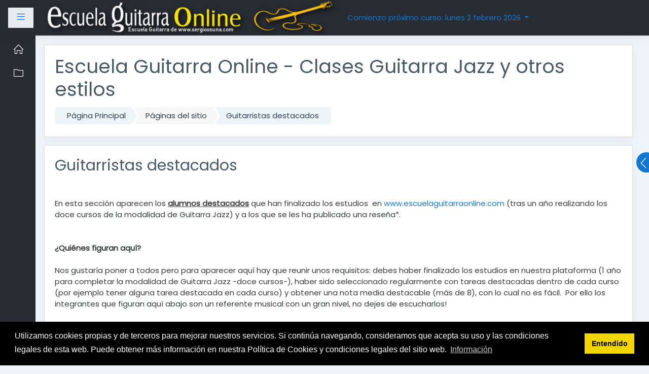

--- FILE ---
content_type: text/html; charset=utf-8
request_url: https://www.escuelaguitarraonline.com/mod/page/view.php?id=1
body_size: 25702
content:
<!DOCTYPE html>

    <html  dir="ltr" lang="es" xml:lang="es">
    <head>
        <title>escuelaguitarraonline: Guitarristas destacados</title>
        <link rel="shortcut icon" href="https://www.escuelaguitarraonline.com/theme/image.php/moove/theme/1768991860/favicon" />
        <meta http-equiv="Content-Type" content="text/html; charset=utf-8" />
<meta name="keywords" content="moodle, escuelaguitarraonline: Guitarristas destacados" />
<link rel="stylesheet" type="text/css" href="https://www.escuelaguitarraonline.com/theme/yui_combo.php?rollup/3.17.2/yui-moodlesimple-min.css" /><script id="firstthemesheet" type="text/css">/** Required in order to fix style inclusion problems in IE with YUI **/</script><link rel="stylesheet" type="text/css" href="https://www.escuelaguitarraonline.com/theme/styles.php/moove/1768991860_1/all" />
<script type="text/javascript">
//<![CDATA[
var M = {}; M.yui = {};
M.pageloadstarttime = new Date();
M.cfg = {"wwwroot":"https:\/\/www.escuelaguitarraonline.com","sesskey":"x8G8ot27F0","themerev":"1768991860","slasharguments":1,"theme":"moove","iconsystemmodule":"core\/icon_system_fontawesome","jsrev":"1588149323","admin":"admin","svgicons":true,"usertimezone":"Europa\/Madrid","contextid":23};var yui1ConfigFn = function(me) {if(/-skin|reset|fonts|grids|base/.test(me.name)){me.type='css';me.path=me.path.replace(/\.js/,'.css');me.path=me.path.replace(/\/yui2-skin/,'/assets/skins/sam/yui2-skin')}};
var yui2ConfigFn = function(me) {var parts=me.name.replace(/^moodle-/,'').split('-'),component=parts.shift(),module=parts[0],min='-min';if(/-(skin|core)$/.test(me.name)){parts.pop();me.type='css';min=''}
if(module){var filename=parts.join('-');me.path=component+'/'+module+'/'+filename+min+'.'+me.type}else{me.path=component+'/'+component+'.'+me.type}};
YUI_config = {"debug":false,"base":"https:\/\/www.escuelaguitarraonline.com\/lib\/yuilib\/3.17.2\/","comboBase":"https:\/\/www.escuelaguitarraonline.com\/theme\/yui_combo.php?","combine":true,"filter":null,"insertBefore":"firstthemesheet","groups":{"yui2":{"base":"https:\/\/www.escuelaguitarraonline.com\/lib\/yuilib\/2in3\/2.9.0\/build\/","comboBase":"https:\/\/www.escuelaguitarraonline.com\/theme\/yui_combo.php?","combine":true,"ext":false,"root":"2in3\/2.9.0\/build\/","patterns":{"yui2-":{"group":"yui2","configFn":yui1ConfigFn}}},"moodle":{"name":"moodle","base":"https:\/\/www.escuelaguitarraonline.com\/theme\/yui_combo.php?m\/1588149323\/","combine":true,"comboBase":"https:\/\/www.escuelaguitarraonline.com\/theme\/yui_combo.php?","ext":false,"root":"m\/1588149323\/","patterns":{"moodle-":{"group":"moodle","configFn":yui2ConfigFn}},"filter":null,"modules":{"moodle-core-dragdrop":{"requires":["base","node","io","dom","dd","event-key","event-focus","moodle-core-notification"]},"moodle-core-actionmenu":{"requires":["base","event","node-event-simulate"]},"moodle-core-maintenancemodetimer":{"requires":["base","node"]},"moodle-core-handlebars":{"condition":{"trigger":"handlebars","when":"after"}},"moodle-core-blocks":{"requires":["base","node","io","dom","dd","dd-scroll","moodle-core-dragdrop","moodle-core-notification"]},"moodle-core-formchangechecker":{"requires":["base","event-focus","moodle-core-event"]},"moodle-core-languninstallconfirm":{"requires":["base","node","moodle-core-notification-confirm","moodle-core-notification-alert"]},"moodle-core-popuphelp":{"requires":["moodle-core-tooltip"]},"moodle-core-lockscroll":{"requires":["plugin","base-build"]},"moodle-core-event":{"requires":["event-custom"]},"moodle-core-checknet":{"requires":["base-base","moodle-core-notification-alert","io-base"]},"moodle-core-notification":{"requires":["moodle-core-notification-dialogue","moodle-core-notification-alert","moodle-core-notification-confirm","moodle-core-notification-exception","moodle-core-notification-ajaxexception"]},"moodle-core-notification-dialogue":{"requires":["base","node","panel","escape","event-key","dd-plugin","moodle-core-widget-focusafterclose","moodle-core-lockscroll"]},"moodle-core-notification-alert":{"requires":["moodle-core-notification-dialogue"]},"moodle-core-notification-confirm":{"requires":["moodle-core-notification-dialogue"]},"moodle-core-notification-exception":{"requires":["moodle-core-notification-dialogue"]},"moodle-core-notification-ajaxexception":{"requires":["moodle-core-notification-dialogue"]},"moodle-core-chooserdialogue":{"requires":["base","panel","moodle-core-notification"]},"moodle-core-tooltip":{"requires":["base","node","io-base","moodle-core-notification-dialogue","json-parse","widget-position","widget-position-align","event-outside","cache-base"]},"moodle-core-dock":{"requires":["base","node","event-custom","event-mouseenter","event-resize","escape","moodle-core-dock-loader","moodle-core-event"]},"moodle-core-dock-loader":{"requires":["escape"]},"moodle-core_availability-form":{"requires":["base","node","event","event-delegate","panel","moodle-core-notification-dialogue","json"]},"moodle-backup-confirmcancel":{"requires":["node","node-event-simulate","moodle-core-notification-confirm"]},"moodle-backup-backupselectall":{"requires":["node","event","node-event-simulate","anim"]},"moodle-course-dragdrop":{"requires":["base","node","io","dom","dd","dd-scroll","moodle-core-dragdrop","moodle-core-notification","moodle-course-coursebase","moodle-course-util"]},"moodle-course-formatchooser":{"requires":["base","node","node-event-simulate"]},"moodle-course-util":{"requires":["node"],"use":["moodle-course-util-base"],"submodules":{"moodle-course-util-base":{},"moodle-course-util-section":{"requires":["node","moodle-course-util-base"]},"moodle-course-util-cm":{"requires":["node","moodle-course-util-base"]}}},"moodle-course-modchooser":{"requires":["moodle-core-chooserdialogue","moodle-course-coursebase"]},"moodle-course-management":{"requires":["base","node","io-base","moodle-core-notification-exception","json-parse","dd-constrain","dd-proxy","dd-drop","dd-delegate","node-event-delegate"]},"moodle-course-categoryexpander":{"requires":["node","event-key"]},"moodle-form-passwordunmask":{"requires":[]},"moodle-form-shortforms":{"requires":["node","base","selector-css3","moodle-core-event"]},"moodle-form-dateselector":{"requires":["base","node","overlay","calendar"]},"moodle-form-showadvanced":{"requires":["node","base","selector-css3"]},"moodle-question-qbankmanager":{"requires":["node","selector-css3"]},"moodle-question-searchform":{"requires":["base","node"]},"moodle-question-preview":{"requires":["base","dom","event-delegate","event-key","core_question_engine"]},"moodle-question-chooser":{"requires":["moodle-core-chooserdialogue"]},"moodle-availability_completion-form":{"requires":["base","node","event","moodle-core_availability-form"]},"moodle-availability_date-form":{"requires":["base","node","event","io","moodle-core_availability-form"]},"moodle-availability_grade-form":{"requires":["base","node","event","moodle-core_availability-form"]},"moodle-availability_group-form":{"requires":["base","node","event","moodle-core_availability-form"]},"moodle-availability_grouping-form":{"requires":["base","node","event","moodle-core_availability-form"]},"moodle-availability_profile-form":{"requires":["base","node","event","moodle-core_availability-form"]},"moodle-qtype_ddimageortext-dd":{"requires":["node","dd","dd-drop","dd-constrain"]},"moodle-qtype_ddimageortext-form":{"requires":["moodle-qtype_ddimageortext-dd","form_filepicker"]},"moodle-qtype_ddmarker-form":{"requires":["moodle-qtype_ddmarker-dd","form_filepicker","graphics","escape"]},"moodle-qtype_ddmarker-dd":{"requires":["node","event-resize","dd","dd-drop","dd-constrain","graphics"]},"moodle-qtype_ddwtos-dd":{"requires":["node","dd","dd-drop","dd-constrain"]},"moodle-mod_assign-history":{"requires":["node","transition"]},"moodle-mod_forum-subscriptiontoggle":{"requires":["base-base","io-base"]},"moodle-mod_quiz-autosave":{"requires":["base","node","event","event-valuechange","node-event-delegate","io-form"]},"moodle-mod_quiz-dragdrop":{"requires":["base","node","io","dom","dd","dd-scroll","moodle-core-dragdrop","moodle-core-notification","moodle-mod_quiz-quizbase","moodle-mod_quiz-util-base","moodle-mod_quiz-util-page","moodle-mod_quiz-util-slot","moodle-course-util"]},"moodle-mod_quiz-util":{"requires":["node","moodle-core-actionmenu"],"use":["moodle-mod_quiz-util-base"],"submodules":{"moodle-mod_quiz-util-base":{},"moodle-mod_quiz-util-slot":{"requires":["node","moodle-mod_quiz-util-base"]},"moodle-mod_quiz-util-page":{"requires":["node","moodle-mod_quiz-util-base"]}}},"moodle-mod_quiz-modform":{"requires":["base","node","event"]},"moodle-mod_quiz-repaginate":{"requires":["base","event","node","io","moodle-core-notification-dialogue"]},"moodle-mod_quiz-quizbase":{"requires":["base","node"]},"moodle-mod_quiz-toolboxes":{"requires":["base","node","event","event-key","io","moodle-mod_quiz-quizbase","moodle-mod_quiz-util-slot","moodle-core-notification-ajaxexception"]},"moodle-mod_quiz-questionchooser":{"requires":["moodle-core-chooserdialogue","moodle-mod_quiz-util","querystring-parse"]},"moodle-message_airnotifier-toolboxes":{"requires":["base","node","io"]},"moodle-filter_glossary-autolinker":{"requires":["base","node","io-base","json-parse","event-delegate","overlay","moodle-core-event","moodle-core-notification-alert","moodle-core-notification-exception","moodle-core-notification-ajaxexception"]},"moodle-filter_mathjaxloader-loader":{"requires":["moodle-core-event"]},"moodle-editor_atto-rangy":{"requires":[]},"moodle-editor_atto-editor":{"requires":["node","transition","io","overlay","escape","event","event-simulate","event-custom","node-event-html5","node-event-simulate","yui-throttle","moodle-core-notification-dialogue","moodle-core-notification-confirm","moodle-editor_atto-rangy","handlebars","timers","querystring-stringify"]},"moodle-editor_atto-plugin":{"requires":["node","base","escape","event","event-outside","handlebars","event-custom","timers","moodle-editor_atto-menu"]},"moodle-editor_atto-menu":{"requires":["moodle-core-notification-dialogue","node","event","event-custom"]},"moodle-report_eventlist-eventfilter":{"requires":["base","event","node","node-event-delegate","datatable","autocomplete","autocomplete-filters"]},"moodle-report_loglive-fetchlogs":{"requires":["base","event","node","io","node-event-delegate"]},"moodle-gradereport_grader-gradereporttable":{"requires":["base","node","event","handlebars","overlay","event-hover"]},"moodle-gradereport_history-userselector":{"requires":["escape","event-delegate","event-key","handlebars","io-base","json-parse","moodle-core-notification-dialogue"]},"moodle-tool_capability-search":{"requires":["base","node"]},"moodle-tool_lp-dragdrop-reorder":{"requires":["moodle-core-dragdrop"]},"moodle-tool_monitor-dropdown":{"requires":["base","event","node"]},"moodle-assignfeedback_editpdf-editor":{"requires":["base","event","node","io","graphics","json","event-move","event-resize","transition","querystring-stringify-simple","moodle-core-notification-dialog","moodle-core-notification-alert","moodle-core-notification-exception","moodle-core-notification-ajaxexception"]},"moodle-atto_accessibilitychecker-button":{"requires":["color-base","moodle-editor_atto-plugin"]},"moodle-atto_accessibilityhelper-button":{"requires":["moodle-editor_atto-plugin"]},"moodle-atto_align-button":{"requires":["moodle-editor_atto-plugin"]},"moodle-atto_bold-button":{"requires":["moodle-editor_atto-plugin"]},"moodle-atto_charmap-button":{"requires":["moodle-editor_atto-plugin"]},"moodle-atto_clear-button":{"requires":["moodle-editor_atto-plugin"]},"moodle-atto_collapse-button":{"requires":["moodle-editor_atto-plugin"]},"moodle-atto_emoticon-button":{"requires":["moodle-editor_atto-plugin"]},"moodle-atto_equation-button":{"requires":["moodle-editor_atto-plugin","moodle-core-event","io","event-valuechange","tabview","array-extras"]},"moodle-atto_html-button":{"requires":["moodle-editor_atto-plugin","event-valuechange"]},"moodle-atto_image-button":{"requires":["moodle-editor_atto-plugin"]},"moodle-atto_indent-button":{"requires":["moodle-editor_atto-plugin"]},"moodle-atto_italic-button":{"requires":["moodle-editor_atto-plugin"]},"moodle-atto_link-button":{"requires":["moodle-editor_atto-plugin"]},"moodle-atto_managefiles-usedfiles":{"requires":["node","escape"]},"moodle-atto_managefiles-button":{"requires":["moodle-editor_atto-plugin"]},"moodle-atto_media-button":{"requires":["moodle-editor_atto-plugin","moodle-form-shortforms"]},"moodle-atto_noautolink-button":{"requires":["moodle-editor_atto-plugin"]},"moodle-atto_orderedlist-button":{"requires":["moodle-editor_atto-plugin"]},"moodle-atto_recordrtc-button":{"requires":["moodle-editor_atto-plugin","moodle-atto_recordrtc-recording"]},"moodle-atto_recordrtc-recording":{"requires":["moodle-atto_recordrtc-button"]},"moodle-atto_rtl-button":{"requires":["moodle-editor_atto-plugin"]},"moodle-atto_strike-button":{"requires":["moodle-editor_atto-plugin"]},"moodle-atto_subscript-button":{"requires":["moodle-editor_atto-plugin"]},"moodle-atto_superscript-button":{"requires":["moodle-editor_atto-plugin"]},"moodle-atto_table-button":{"requires":["moodle-editor_atto-plugin","moodle-editor_atto-menu","event","event-valuechange"]},"moodle-atto_title-button":{"requires":["moodle-editor_atto-plugin"]},"moodle-atto_underline-button":{"requires":["moodle-editor_atto-plugin"]},"moodle-atto_undo-button":{"requires":["moodle-editor_atto-plugin"]},"moodle-atto_unorderedlist-button":{"requires":["moodle-editor_atto-plugin"]}}},"gallery":{"name":"gallery","base":"https:\/\/www.escuelaguitarraonline.com\/lib\/yuilib\/gallery\/","combine":true,"comboBase":"https:\/\/www.escuelaguitarraonline.com\/theme\/yui_combo.php?","ext":false,"root":"gallery\/1588149323\/","patterns":{"gallery-":{"group":"gallery"}}}},"modules":{"core_filepicker":{"name":"core_filepicker","fullpath":"https:\/\/www.escuelaguitarraonline.com\/lib\/javascript.php\/1588149323\/repository\/filepicker.js","requires":["base","node","node-event-simulate","json","async-queue","io-base","io-upload-iframe","io-form","yui2-treeview","panel","cookie","datatable","datatable-sort","resize-plugin","dd-plugin","escape","moodle-core_filepicker","moodle-core-notification-dialogue"]},"core_comment":{"name":"core_comment","fullpath":"https:\/\/www.escuelaguitarraonline.com\/lib\/javascript.php\/1588149323\/comment\/comment.js","requires":["base","io-base","node","json","yui2-animation","overlay","escape"]},"mathjax":{"name":"mathjax","fullpath":"https:\/\/cdnjs.cloudflare.com\/ajax\/libs\/mathjax\/2.7.2\/MathJax.js?delayStartupUntil=configured"}}};
M.yui.loader = {modules: {}};

//]]>
</script>

<link rel="stylesheet" type="text/css" href="//cdnjs.cloudflare.com/ajax/libs/cookieconsent2/3.1.0/cookieconsent.min.css" />
<script src="//cdnjs.cloudflare.com/ajax/libs/cookieconsent2/3.1.0/cookieconsent.min.js"></script>
<script>
window.addEventListener("load", function(){
window.cookieconsent.initialise({
  "palette": {
    "popup": {
      "background": "#000"
    },
    "button": {
      "background": "#f1d600"
    }
  },
  "content": {
    "message": "Utilizamos cookies propias y de terceros para mejorar nuestros servicios. Si continúa navegando, consideramos que acepta su uso y las condiciones legales de esta web. Puede obtener más información en nuestra  Política de Cookies y condiciones legales del sitio web.",
    "dismiss": "Entendido",
    "link": "Información",
    "href": "https://www.escuelaguitarraonline.com/mod/page/view.php?id=3"
  }
})});
</script>
<script language=JavaScript>
	<!--

	function inhabilitar(){
	    alert ("Acción no permitida")
	    return false
	}

	document.oncontextmenu=inhabilitar

	// -->
	</script>
 <meta property="og:locale" content="es_ES" />
  <meta property="og:title" content="Escuela Guitarra Online: clases guitarra jazz y otros estilos" />
  <meta property="og:description" content="Escuela Guitarra Online ofrece cursos online guitarra jazz, guitarra avanzada y guitarra iniciación." />
  <meta property="og:type" content="article" />
  <meta property="og:url" content="https://www.escuelaguitarraonline.com" />
  <meta property="og:image" content="https://www.escuelaguitarraonline.com/escuelaguitarraonline.jpg" />
  <meta property="og:site_name" content="Escuela Guitarra Online" />
        <meta charset="utf-8">
        <meta http-equiv="X-UA-Compatible" content="IE=edge">
        <meta name="viewport" content="width=device-width, initial-scale=1.0, user-scalable=0, minimal-ui">
    
        <link href="https://fonts.googleapis.com/css?family=Poppins" rel="stylesheet">
    </head>
    
    <body  id="page-mod-page-view" class="format-site  path-mod path-mod-page safari dir-ltr lang-es yui-skin-sam yui3-skin-sam www-escuelaguitarraonline-com pagelayout-incourse course-1 context-23 cmid-1 notloggedin ">
    
<nav class="fixed-top navbar navbar-light navbar-expand moodle-has-zindex">
        <div data-region="drawer-toggle" class="d-inline-block mr-3 drawer-toggle">
            <button aria-expanded="false" aria-controls="nav-drawer" type="button" class="btn nav-link float-sm-left mr-1 btn-secondary" data-action="toggle-drawer" data-side="left" data-preference="drawer-open-nav"><i class="icon fa icon-menu fa-fw " aria-hidden="true"  aria-label=""></i><span class="sr-only">Panel lateral</span></button>
        </div>

    <a href="https://www.escuelaguitarraonline.com" class="navbar-brand has-logo
            ">
            <span class="logo d-none d-sm-inline">
                <img src="//www.escuelaguitarraonline.com/pluginfile.php/1/theme_moove/logo/1768991860/logo_superior_transparente_shadow_sergioosuna.png" alt="escuelaguitarraonline">
            </span>
    </a>

    <ul class="navbar-nav d-none d-md-flex custom-menus">
        <!-- custom_menu -->
        <div class="dropdown nav-item">
    <a class="dropdown-toggle nav-link" id="drop-down-69712ff31969169712ff30886b3" data-toggle="dropdown" aria-haspopup="true" aria-expanded="false" href="#">
        Comienzo próximo curso: lunes 2 febrero 2026
    </a>
    <div class="dropdown-menu" aria-labelledby="drop-down-69712ff31969169712ff30886b3">
                <a class="dropdown-item" href="" title="*matriculación FEBRERO abierta*">*matriculación FEBRERO abierta*</a>
                <a class="dropdown-item" href="https://www.escuelaguitarraonline.com/mod/page/view.php?id=845" title="Pago curso Guitarra Jazz, febrero 2026">Pago curso Guitarra Jazz, febrero 2026</a>
                <a class="dropdown-item" href="https://www.escuelaguitarraonline.com/mod/page/view.php?id=846" title="Pago curso Guitarra Iniciación, febrero 2026">Pago curso Guitarra Iniciación, febrero 2026</a>
                <a class="dropdown-item" href="https://www.escuelaguitarraonline.com/mod/page/view.php?id=847" title="Pago curso Guitarra Avanzada, febrero 2026">Pago curso Guitarra Avanzada, febrero 2026</a>
                <a class="dropdown-item" href="https://www.escuelaguitarraonline.com/mod/page/view.php?id=1818" title="Pago Clases por vídeoconferencia, febrero 2026">Pago Clases por vídeoconferencia, febrero 2026</a>
                <div class="dropdown-divider"></div>
                <a class="dropdown-item" href="https://www.escuelaguitarraonline.com/course/view.php?id=24" title="Pago con descuento, febrero 2026 (para alumnos ya matriculados)">Pago con descuento, febrero 2026 (para alumnos ya matriculados)</a>
    </div>
</div>
        <!-- page_heading_menu -->
        
    </ul>
    <ul class="nav navbar-nav ml-auto">
        <div class="d-none d-lg-block">
            
        </div>

        <li class="nav-item lang-menu">
            
        </li>

        

        <li class="usermenu"><span class="login"><a class='btn btn-login-top d-lg-none' href="https://www.escuelaguitarraonline.com/login/index.php">Acceder</a></span></li>
    </ul>
</nav>
    
    <div id="page-wrapper">
    
        <div>
    <a class="sr-only sr-only-focusable" href="#maincontent">Salta al contenido principal</a>
</div><script type="text/javascript" src="https://www.escuelaguitarraonline.com/theme/yui_combo.php?rollup/3.17.2/yui-moodlesimple-min.js"></script><script type="text/javascript" src="https://www.escuelaguitarraonline.com/lib/javascript.php/1588149323/lib/javascript-static.js"></script>
<script type="text/javascript">
//<![CDATA[
document.body.className += ' jsenabled';
//]]>
</script>


<div id="fb-root"></div>
<script>(function(d, s, id) {
  var js, fjs = d.getElementsByTagName(s)[0];
  if (d.getElementById(id)) return;
  js = d.createElement(s); js.id = id;
  js.src = 'https://connect.facebook.net/es_ES/sdk.js#xfbml=1&version=v3.1';
  fjs.parentNode.insertBefore(js, fjs);
}(document, 'script', 'facebook-jssdk'));</script>
    <div id="page" class="container-fluid">
        <header id="page-header" class="row">
    <div class="col-12 pt-3 pb-3">
        <div class="card">
            <div class="card-body">
                <div class="d-flex">
                    <div class="mr-auto">
                    <div class="page-context-header"><div class="page-header-headings"><h1>Escuela Guitarra Online - Clases Guitarra Jazz  y otros estilos</h1></div></div>
                    </div>

                </div>
                <div class="d-flex flex-wrap">
                    <div id="page-navbar">
                        <nav role="navigation">
    <ol class="breadcrumb">
                <li class="breadcrumb-item"><a href="https://www.escuelaguitarraonline.com/" >Página Principal</a></li>
                <li class="breadcrumb-item"><span class="no-link">Páginas del sitio</span></li>
                <li class="breadcrumb-item"><a href="https://www.escuelaguitarraonline.com/mod/page/view.php?id=1" title="Página">Guitarristas destacados</a></li>
    </ol>
</nav>
                    </div>
                    <div class="ml-auto d-flex">
                        
                    </div>
                    <div id="course-header">
                        
                    </div>
                </div>
            </div>
        </div>
    </div>
</header>

        <div id="page-content" class="row">
            <div id="region-main-box" class="col-12">
                <section id="region-main">
                    <div class="card">
                        <div class="card-body">
                            <span class="notifications" id="user-notifications"></span>
                            <div role="main"><span id="maincontent"></span><h2>Guitarristas destacados</h2><div class="box generalbox center clearfix py-3"><div class="no-overflow"><div align="center"><br>
  <div align="left">En esta sección aparecen los <u><b>alumnos destacados</b></u> que han finalizado los estudios&nbsp; en <a class="autolink" title="www.escuelaguitarraonline.com" href="https://www.escuelaguitarraonline.com/mod/page/view.php?id=4">www.escuelaguitarraonline.com</a> (tras un año realizando los doce cursos de la modalidad de Guitarra Jazz) y a los que se les ha publicado una reseña*.<br><br><br><b>¿Quiénes figuran aquí?</b><br><br>Nos gustaría poner a todos pero para aparecer aquí hay que reunir unos requisitos: debes haber finalizado los estudios en nuestra plataforma (1 año para completar la modalidad de Guitarra Jazz -doce cursos-), haber sido seleccionado regularmente con tareas destacadas dentro de cada curso (por ejemplo tener alguna tarea destacada en cada curso) y obtener una nota media destacable (más de 8), con lo cual no es fácil.&nbsp; Por ello los integrantes que figuran aquí abajo son un referente musical con un gran nivel, no dejes de escucharlos!</div><div align="left"><br></div><div style="text-align: center;">------</div><div style="text-align: center;"><div style="text-align: left;"><br></div><div style="text-align: left;"><h4><b>ALBERTO GARCÍA SERRANO (MÁLAGA - ESPAÑA) septiembre 2024<br></b></h4></div><div style="text-align: left;"><br></div><div style="text-align: left;">Su primer contacto con la música fue a través de una guitarra eléctrica y un pequeño amplificador que le regalaron por navidad en los años 90 y pronto comenzó a dar algunas clases particulares y a coger gusto por el blues aunque, en general, su formación con la guitarra fue más bien autodidacta.&nbsp;</div><div style="text-align: left;"><br></div><div style="text-align: left;">En paralelo comenzó a estudiar Violonchelo en el conservatorio Manuel Carra de Málaga durante cuatro años. Tocó en un par de formaciones dando algunos conciertos en Málaga y provincia.<br></div><div style="text-align: left;"><br></div><div style="text-align: left;">Pensando que era blues clásico, un día cayó en sus manos un disco llamado <i>"Midnight Blue"</i> de Kenny Burrell, y así descubrió el jazz.</div><div style="text-align: left;"><br></div><div style="text-align: left;">Con el tiempo fue dejando de lado la guitarra en favor de los estudios universitarios, y más tarde el trabajo y la responsabilidad familiar. No volvió a tocar hasta que, años más tarde, durante la pandemia, recuperó la vieja guitarra del trastero y así regresaron las ganas de tocar. Decidió matricularse en <a href="https://www.escuelaguitarraonline.com/" target="_blank">escuelaguitarraonline.com</a> para volver a recuperar la técnica perdida y, de camino, para iniciarse en la guitarra Jazz, que siempre le había parecido un estilo demasiado complejo, pero que tenía muchas ganas de tocar.</div><div style="text-align: left;"><br></div><div style="text-align: center;"><span class="mediaplugin mediaplugin_youtube">
<iframe title="YouTube" width="400" height="300"
  src="https://www.youtube.com/embed/45YPqA3WI1A?rel=0&amp;wmode=transparent" frameborder="0" allowfullscreen="1"></iframe>
</span><span style="padding: 0; margin: 0; margin-left: 5px;"><a href="http://savefrom.net/?url=https%3A%2F%2Fwww.youtube.com%2Fwatch%3Fv%3D45YPqA3WI1A&amp;utm_source=ff&amp;utm_medium=extensions&amp;utm_campaign=link_modifier" target="_blank" title="Obtener un enlace directo" style="background-image: url(&quot;[data-uri]&quot;); background-repeat: no-repeat; width: 16px; height: 16px; display: inline-block; border: medium; text-decoration: none; padding: 0px; position: relative;" savefrom_lm="1" savefrom_lm_is_link="1"></a></span><br></div><br></div><div style="text-align: left;"><div>Reseña pública en Facebook y vídeo: <a href="https://fb.watch/umED1gyU_D/" target="_blank">ver</a><br></div><div><br></div><div><div align="left"><i>**Nota media modalidad Cursos Guitarra Jazz: 9,84</i></div><div align="left"><br></div><div align="left"><div><i><i><i>Si
 estás realizando algún curso de jazz o guitarra avanzada podrás 
escuchar sus tareas destacadas dentro de cada semana del curso.</i></i></i></div><div><i><i><i><br></i></i></i></div></div></div></div><div style="text-align: center;"><img src="https://www.escuelaguitarraonline.com/pluginfile.php/23/mod_page/content/57/albertogarcia1.jpg" alt="" width="300" height="225" role="presentation" class="img-responsive atto_image_button_text-bottom">&nbsp; <img src="https://www.escuelaguitarraonline.com/pluginfile.php/23/mod_page/content/57/albertogarcia2.jpg" alt="" width="300" height="226" role="presentation" class="img-responsive atto_image_button_text-bottom">&nbsp; <img src="https://www.escuelaguitarraonline.com/pluginfile.php/23/mod_page/content/57/albertogarcia3.jpg" alt="" width="300" height="262" role="presentation" class="img-responsive atto_image_button_text-bottom"><br></div><div style="text-align: center;"><br></div><div style="text-align: center;">----</div><div style="text-align: center;"><br></div><div style="text-align: left;"><div><h4><b>FRANCISCO JOSÉ FERNÁNDEZ MATEOS (SEVILLA - ESPAÑA) septiembre 2023<br></b></h4></div><div><br></div><div>Fran es un amante de la guitarra. Comenzó su andadura musical por el año 2000 tras entrar en casa de un amigo y escuchar por primera vez una guitarra eléctrica en persona. Ese sonido le llamó tanto la atención que adquirió su primera guitarra junto a un pequeño amplificador.<br></div><div><br></div><div>Durante los años siguientes se fue formando musicalmente por medio de profesores particulares, academias y de modo autodidacta. Además, ha estado subiendo y bajando de los escenarios de manera constante con distintas formaciones a lo largo de media España.</div><div><br></div><div></div><span dir="auto">La
 primera vez que Fran entró en un club de jazz no lograba comprender, 
pese a sus conocimientos y sus tablas, qué es lo que estaba pasando en 
el escenario y en sus palabras "todo le sonaba un tanto estrambótico y 
extraño" y, aunque tenía una idea de lo que allí se cocía, decidió que 
no era de recibo decir que tocas la guitarra y sin embargo sentirte como
 si no fuera así cuando escuchabas a alguien tocando jazz. Así pues 
apuntó alto, apuntó a un estilo que le sirviera para todo lo demás y le 
ayudara a entender mejor la composición musical de cualquier estilo.</span><div><br></div><div>Un día, decidió aventurarse a estudiar jazz de forma seria, con una metodología constante y muy completa, algo que no fueran videos desordenados y sin una estructura coherente de aprendizaje, algo que le motive a seguir. Y así fue como se unió a <b><a class="autolink" title="www.escuelaguitarraonline.com" href="https://www.escuelaguitarraonline.com/mod/page/view.php?id=4">www.escuelaguitarraonline.com</a></b>, <span dir="auto">realizando
 los cursos de Guitarra Iniciación y Guitarra Avanzada durante diez 
meses y posteriormente durante un año completo de duración realizando el
 curso de Guitarra Jazz. Un total de casi dos años estudiando de manera 
constante para, en sus propias palabras "<i>ser mejor músico, salir del 
mundo amateur y adquirir unos conocimientos que me permitieran entrar en
 un mundo más profesional</i>".</span></div><div><br></div><div>Hoy forma parte del grupo <a href="https://www.facebook.com/Estraperlorock/" target="_blank">Estraperlo Rock</a>, donde ha logrado incorporar numerosos recursos a su interpretación en el repertorio musical, enriqueciéndolo de manera considerable y ampliando el vocabulario musical.</div><div><br></div><div>Así pues, el jazz le ha abierto nuevas puertas en la música con otra formación en marcha y un nuevo proyecto para afianzar y poner en práctica lo aprendido, de manera que le permita seguir disfrutando de lo que más le gusta, la guitarra y la música.<br></div><div><br></div><div><div>Reseña pública en Facebook y vídeo: <a href="https://www.facebook.com/watch/?v=289759987095694&amp;ref=sharing" target="_blank">ver</a><br></div><div><br></div><div><div align="left"><i>**Nota media modalidad Cursos Guitarra Jazz: 9,94</i></div><div align="left"><br></div><div align="left"><div><i><i><i>Si
 estás realizando algún curso de jazz o guitarra avanzada podrás 
escuchar sus tareas destacadas dentro de cada semana del curso.</i></i></i></div><div><i><i><i><br></i></i></i></div></div></div><br></div><div style="text-align: center;"><img src="https://www.escuelaguitarraonline.com/pluginfile.php/23/mod_page/content/57/fjfmateos4.jpg" alt="" width="450" height="300" role="presentation" class="img-responsive atto_image_button_text-bottom"> <img src="https://www.escuelaguitarraonline.com/pluginfile.php/23/mod_page/content/57/fjfmateos5.jpg" alt="" width="171" height="300" role="presentation" class="img-responsive atto_image_button_text-bottom"> <img src="https://www.escuelaguitarraonline.com/pluginfile.php/23/mod_page/content/57/fjfmateos1.jpg" alt="" width="400" height="300" role="presentation" class="img-responsive atto_image_button_text-bottom"> <img src="https://www.escuelaguitarraonline.com/pluginfile.php/23/mod_page/content/57/fjfmateos2.jpg" alt="" width="263" height="300" role="presentation" class="img-responsive atto_image_button_text-bottom"><br></div><br></div><div style="text-align: center;"><br></div><div style="text-align: center;"><br></div><div align="left"><div style="text-align: center;">----<br></div><br><div align="left"><div><h4><b>MANUEL HERNÁNDEZ NAVARRO (CALELLA - BARCELONA - ESPAÑA) mayo 2023<br></b></h4></div><div><br></div><div>Manuel se inició en la guitarra en los años 80 y al comienzo tuvo una formación autodidacta que fue completando con algunos libros y escuchando discos a los que intentaba copiar. Más adelante recibió algunas clases con profesores particulares. <br></div><div><br></div><div>Luego comenzó a tocar en grupos de rock siendo uno de esos grupos "<b><span><a href="https://www.facebook.com/handfuloffools" target="_blank">Handful of fools</a></span></b>". En el siguiente vídeo podéis verle en el estudio de grabación en el primer single del grupo donde Manuel era guitarrista. <br></div><div><br></div><div style="text-align: center;"><span class="mediaplugin mediaplugin_youtube">
<iframe title="YouTube" width="400" height="300"
  src="https://www.youtube.com/embed/8BaeG0xg48Q?rel=0&amp;wmode=transparent" frameborder="0" allowfullscreen="1"></iframe>
</span><span style="padding: 0; margin: 0; margin-left: 5px;"><a href="http://savefrom.net/?url=https%3A%2F%2Fyoutu.be%2F8BaeG0xg48Q&amp;utm_source=ff&amp;utm_medium=extensions&amp;utm_campaign=link_modifier" target="_blank" title="Obtener un enlace directo" style="background-image: url(&quot;[data-uri]&quot;); background-repeat: no-repeat; width: 16px; height: 16px; display: inline-block; border: medium none; text-decoration: none; padding: 0px; position: relative;" savefrom_lm="1" savefrom_lm_is_link="1"></a></span><br></div><div><br></div><div>El jazz es algo que siempre le llamó la atención, pero no conseguía aprender mucho, le resultaba muy complicado. Probó a estudiar en el "<b>Taller de Músics</b>" de Barcelona pero no tuvo un buena experiencia y acabó dejándolo a los pocos meses.</div><div><br></div><div>Finalmente decidió matricularse en <a href="https://www.escuelaguitarraonline.com" target="_blank">www.escuelaguitarraonline.com</a> donde ha seguido su formación musical realizando la modalidad de <a href="https://www.escuelaguitarraonline.com/course/index.php?categoryid=2">Guitarra Jazz</a> durante un año completo obteniendo la certificación correspondiente. Manuel ha mostrado a lo largo de todos los cursos un excelente nivel, con gran dedicación y realizando todos los ejercicios obligatorios y optativos que componen cada curso.<br></div><div><br></div><div><p></p><p></p><div>Reseña pública en Facebook y vídeo: <a href="https://www.facebook.com/watch/?v=259757256607311&amp;ref=sharing" target="_blank">ver</a><br></div><div><br></div><div><div align="left"><i>**Nota media modalidad Cursos Guitarra Jazz: 9,14</i></div><div align="left"><br></div><div align="left"><div><i><i><i>Si
 estás realizando algún curso de jazz podrás 
escuchar sus tareas destacadas dentro de cada semana del curso.</i></i></i></div></div></div><p></p><div style="text-align: center;"><img src="https://www.escuelaguitarraonline.com/pluginfile.php/23/mod_page/content/57/manuel1.jpg" alt="" role="presentation" class="img-responsive atto_image_button_text-bottom" width="482" height="300"> <img src="https://www.escuelaguitarraonline.com/pluginfile.php/23/mod_page/content/57/manuel2.jpg" alt="" role="presentation" class="img-responsive atto_image_button_text-bottom" width="407" height="300"> <img src="https://www.escuelaguitarraonline.com/pluginfile.php/23/mod_page/content/57/manuel3.jpg" alt="" role="presentation" class="img-responsive atto_image_button_text-bottom" width="300" height="300"><br></div><br></div><div><br></div></div><br></div><div align="left"><br></div><div align="left"><div style="text-align: center;">----<br></div><br><div align="left"><div><h4><b>ENRIQUE NAVARRO ÁLVAREZ (NUEVO BAZTÁN -MADRID - ESPAÑA) mayo 2023<br></b></h4></div><div><br></div><div>Enrique nace en Madrid y entra en contacto con la guitarra desde la temprana edad de los siete años. Luego pasa a estudiar música en el <a href="https://rcsmm.eu/el-centro/historia/?m=1&amp;s=1" target="_blank">Real Conservatorio de Madrid de la calle San Bernardo</a> , posteriormente trasladado al Teatro Real, hasta los dieciocho años, momento en el que tiene que abandonar la guitarra por la universidad. Según sus palabras "<i>la guitarra se convierte en otra maleta que le acompaña a lo largo de la vida...</i>".&nbsp; Tras jubilarse entra en su vida la guitarra eléctrica y , citándole, " <i>aparezco apuntado en <a class="autolink" title="www.escuelaguitarraonline.com" href="https://www.escuelaguitarraonline.com/mod/page/view.php?id=4">www.escuelaguitarraonline.com</a> y es como si me hubieran dado un premio que consiste en que te llevan de la mano -tirando de ti y te enseñan a divertirte (en medio de la diversión unos cuantos agobios) con el instrumento que tanto queremos</i>". Enrique ha realizado un estupendo trabajo a lo largo de todos los cursos de Guitarra General para finalizar luego todos los cursos de la modalidad de Guitarra Jazz.</div><div><br></div><div>Reseña pública en Facebook y vídeo: <a href="https://www.facebook.com/watch/?v=936833800981434&amp;ref=sharing" target="_blank">ver</a><br></div><div><br></div><div><div align="left"><i>**Nota media modalidad Cursos Guitarra Jazz: 9,84</i></div><div align="left"><br></div><div align="left"><div><i><i><i>Si estás realizando algún curso de jazz o guitarra avanzada podrás escuchar sus tareas destacadas dentro de cada semana del curso.</i></i></i></div></div><br></div></div><br></div><div style="text-align: center;"><img src="https://www.escuelaguitarraonline.com/pluginfile.php/23/mod_page/content/57/enriquenavarro1.jpg" alt="" role="presentation" class="img-responsive atto_image_button_text-bottom" width="225" height="300">&nbsp; <img src="https://www.escuelaguitarraonline.com/pluginfile.php/23/mod_page/content/57/enriquenavarro2.jpg" alt="" role="presentation" class="img-responsive atto_image_button_text-bottom" width="304" height="300">&nbsp; <img src="https://www.escuelaguitarraonline.com/pluginfile.php/23/mod_page/content/57/enriquenavarro3.jpg" alt="" role="presentation" class="img-responsive atto_image_button_text-bottom" width="259" height="300"><br></div><br></div><div align="center">----</div><div align="center"><br><div align="left"><div><h4><b>JOSÉ RÓDENAS ALFARO (HELLíN -ALBACETE - ESPAÑA) enero 2023<br></b></h4></div><div><br></div><div>José empezó a tocar desde muy joven de forma autodidacta. Estudió Magisterio y luego hizo la especialidad de Educación Musical. Más tarde estudió Grado Medio de guitarra clásica y asignaturas complementarias como solfeo y armonía. Ha impartido clases de Música en Educación Secundaria durante más de 20 años. Hace unos años que empezó a interesarse por la música moderna y sobre todo por el jazz realizando distintos cursos sobre esta materia. José ha formado parte de distintas formaciones musicales de música antigua, folk, pop, rock y jazz y actualmente toca en la <a href="https://www.facebook.com/people/Big-Band-Boom/100027312592305/?paipv=0&amp;eav=AfZG2_pB30f6xUYapvctic-y9neEJVM-BZBQ0Y1biyBYOuKDJWjRSYpSEPeCO7AMbyg&amp;_rdr" target="_blank">Big Band de Tobarra</a> y en una Banda de tributos de pop-rock además de participar en un taller de jazz. José ha ido realizando con gran dedicación los 12 cursos de jazz en nuestra plataforma continuando su formacion en la guitarra.<br></div><div><br></div><div><div align="left"><i>**Nota media modalidad Cursos Guitarra Jazz: 9,83</i></div><div align="left"><br></div><div align="left"><div><i><i><i>Si estás realizando algún curso de jazz podrás escuchar sus tareas destacadas dentro de cada semana del curso.</i></i></i></div><div><i><i><i><br></i></i></i></div><div style="text-align: center;"><i><i><i><br></i></i></i></div><div style="text-align: center;"><i><i><i><img src="https://www.escuelaguitarraonline.com/pluginfile.php/23/mod_page/content/57/joserodenas1.jpg" alt="" role="presentation" class="img-responsive atto_image_button_text-bottom" width="225" height="300"> <img src="https://www.escuelaguitarraonline.com/pluginfile.php/23/mod_page/content/57/joserodenas2.jpg" alt="" role="presentation" class="img-responsive atto_image_button_text-bottom" width="300" height="300"> <img src="https://www.escuelaguitarraonline.com/pluginfile.php/23/mod_page/content/57/joserodenas3.jpg" alt="" role="presentation" class="img-responsive atto_image_button_text-bottom" width="450" height="300"> <img src="https://www.escuelaguitarraonline.com/pluginfile.php/23/mod_page/content/57/joserodenas4.jpg" alt="" role="presentation" class="img-responsive atto_image_button_text-bottom" width="450" height="300"><br></i></i></i></div></div><br></div><div style="text-align: center;">----<br></div><div><br></div><div><h4><b>JORGE MARTÍNEZ DE LA IGLESIA (CÓRDOBA-ESPAÑA) mayo 2022<br></b></h4></div><div><br>Jorge empezó a tocar la guitarra a los 14 años. Poco después con un grupo de amigos, todos autodidactas, formaron un grupo de rock. A los 19 años deja la música por completo y se dedicó a sus estudios. Pasado el tiempo (casi cuarenta años después) empezó de nuevo a sacar su guitarra eléctrica de la funda y la tocaba un poco, sintiéndose cada vez más torpe, llegando a pensar hasta en venderla.<br><br>Unas navidades su mujer y su hija le regalaron una guitarra acústica e insistieron en que volviera a tocar. Como avanzaba lentamente y sin método, se matriculó en la escuela de música "El Gato" en su ciudad. Poco a poco fue creciendo su interés por la música. Se incorporó al grupo de rock "Los Sanglas" y luego a la Big Band de alumnos de la escuela ("Al Raso") hasta que en marzo de 2020 la pandemia del COVID19 acabó con todo. La escuela de música tuvo que cerrar, el grupo se disolvió y la Big Band dejó de ensayar. Según comenta Jorge "fue un año árido y descorazonador".<br><br>A inicios de 2021, después de un año bastante estresante en su trabajo como sanitario, su mujer nos encontró en internet y le regaló el primer curso de Guitarra Jazz 1&nbsp; (GJ1) y ese curso le estimuló para reanudar el estudio con la guitarra y con sus propias palabras "continué y al cabo de unos 15 meses conseguí finalizar la modalidad de jazz".<br><br>Jorge nos comenta que "el curso de jazz ha sido de gran utilidad para seguir avanzando en el aprendizaje de la guitarra de jazz. Sergio es un profesor exigente y, a la vez,&nbsp; capaz de animar en momentos de flaqueza y llega a encontrar potenciales que uno mismo desconoce. Además, tiene una enorme paciencia. Todo ello, unido al buen diseño del curso, le permite al alumno mejorar conocimientos&nbsp; y desarrollar las habilidades necesarias para la interpretación del jazz".</div></div><div align="left"><br></div><div align="left">Reseña pública en Facebook y vídeo: <a href="https://www.facebook.com/watch/?v=580278389874047&amp;ref=sharing" target="_blank">ver</a><br></div><div align="left"><br></div><div align="left"><i>**Nota media modalidad Cursos Guitarra Jazz: 9,85</i></div><div align="left"><br></div><div align="left"><div><i><i><i>Si estás realizando algún curso de jazz podrás escuchar sus tareas destacadas dentro de cada semana del curso.</i></i></i></div><div style="text-align: center;"><i><i><i><br></i></i></i></div><div style="text-align: center;"><i><i><i><img src="https://www.escuelaguitarraonline.com/pluginfile.php/23/mod_page/content/57/jorge1.jpg" alt="" role="presentation" class="img-responsive atto_image_button_text-bottom" width="262" height="300"> <img src="https://www.escuelaguitarraonline.com/pluginfile.php/23/mod_page/content/57/jorge2.jpg" alt="" role="presentation" class="img-responsive atto_image_button_text-bottom" width="400" height="300"> <img src="https://www.escuelaguitarraonline.com/pluginfile.php/23/mod_page/content/57/jorge3.jpg" alt="" role="presentation" class="img-responsive atto_image_button_text-bottom" width="298" height="300">&nbsp; <img src="https://www.escuelaguitarraonline.com/pluginfile.php/23/mod_page/content/57/jorge5.jpg?time=1652074917787" alt="" role="presentation" class="img-responsive atto_image_button_text-bottom" width="293" height="300"><br></i></i></i></div><br></div><div align="left"><br>
    <div align="center">----</div><div align="center"><div style="text-align: left;"><div><br></div><div><h4><b>SEBASTIÁN JARILLO CALVARRO (GRANADA-ESPAÑA) diciembre 2021<br></b></h4></div><div><br></div><div>Sebastián es bibliotecario y trabaja en la Universidad de Jaen. Aunque siempre le ha gustado la música, especialmente el jazz, y desde muy joven tuvo el deseo de aprender a tocar algún instrumento, no es hasta hace unos seis años cuando se hace con su primera guitarra y empieza a tocar, en un principio de manera autodidacta y después con varios profesores, de manera presencial.<br><br>Pero el punto de inflexión llegó cuando recibe un regalo de una persona muy querida: un curso de jazz en la Escuela de Guitarra Online. Desde el primer momento se dio cuenta de que la metodología de Sergio Osuna era lo que él buscaba y según sus propias palabras&nbsp; "<i>unas clases muy planificadas, con una evolución muy coherente; unos materiales docentes de muy alta calidad, y una comunicación muy cercana y fluida con el profesor. Sin duda, Sergio te hace trabajar mucho, pero los resultados llegan y han sido muy visibles</i>".</div><div><br></div>En la actualidad, forma parte de '<a href="https://www.youtube.com/channel/UCv-6qzHww9HVY-H7_8Thw0Q" target="_blank">delPantano</a>', una banda granadina que hace versiones muy especiales de temas clásicos de todos los tiempos y de todos los estilos.<br><br>En el terreno del jazz, ha colaborado con la cantante jiennense <b>Carmen Quesada</b> interpretando standards como Night and Day, el cual podrás escuchar en el vídeo reseña publicado en Facebook.También es socio de la <a href="https://jaenjazzy.com/" target="_blank">Asociación Jaén Jazzy</a>, un proyecto de difusión del jazz en la provincia de Jaén.</div><div style="text-align: left;"><br><div>Reseña pública en Facebook y vídeo: <a href="https://www.facebook.com/watch/?v=1335175413585135" target="_blank">ver</a></div><div><br></div><div>Vídeo youtube<b> delPantano</b>: <a href="https://www.youtube.com/channel/UCv-6qzHww9HVY-H7_8Thw0Q" target="_blank">ver<span></span></a><br></div><div align="center"><br></div><div><div><div><div align="left"><i>**Nota media modalidad Cursos Guitarra Jazz: 9,85<br></i></div></div><br></div><div><i><i><i>Si estás realizando algún curso de jazz podrás escuchar sus tareas destacadas dentro de cada semana del curso.</i></i></i></div><div><i><i><i><br></i></i></i></div><div style="text-align: center;"><i><i><i><img src="https://www.escuelaguitarraonline.com/pluginfile.php/23/mod_page/content/57/sebastian01.jpg" alt="" role="presentation" class="img-responsive atto_image_button_text-bottom" width="233" height="300">&nbsp; <img src="https://www.escuelaguitarraonline.com/pluginfile.php/23/mod_page/content/57/sebastian02.jpg" alt="" role="presentation" class="img-responsive atto_image_button_text-bottom" width="203" height="300">&nbsp; <img src="https://www.escuelaguitarraonline.com/pluginfile.php/23/mod_page/content/57/sebastian03.jpg" alt="" role="presentation" class="img-responsive atto_image_button_text-bottom" width="189" height="300">&nbsp; <img src="https://www.escuelaguitarraonline.com/pluginfile.php/23/mod_page/content/57/sebastian04.jpg" alt="" role="presentation" class="img-responsive atto_image_button_text-bottom" width="281" height="300"><br></i></i></i></div><div><i><i><i><br></i></i></i></div></div><br></div><div style="text-align: left;"><br></div><div style="text-align: center;"><b>_________________________________________________</b></div><div style="text-align: center;"><br></div><div style="text-align: center;"><br></div><div style="text-align: left;"><br></div><div style="text-align: left;"><h4><b>DIEGO RODRÍGUEZ (Consuegra - TOLEDO -ESPAÑA) noviembre 2021<br></b></h4></div><div><br></div><div style="text-align: left;">Diego Rodríguez López-Cano es natural de Consuegra (Toledo), donde reside y trabaja como profesor de Música en el Instituto de Educación Secundaria de la localidad. <br></div><div style="text-align: left;"><br></div><div style="text-align: left;">Su educación musical comenzó cuando era muy pequeño, en la Escuela Municipal y en el Conservatorio de Campo de Criptana (Ciudad Real), siendo el saxofón el instrumento con el que se formó incialmente.</div><div style="text-align: left;"><br></div><div style="text-align: left;">Al mismo tiempo, empezó a tocar la guitarra de manera autodidacta, aplicando los conocimientos teóricos adquiridos a lo largo de su formación académica al instrumento, y complementándolo con libros y vídeos tutoriales, sobre todo centrados en el Rock y el Blues.</div><div style="text-align: left;"><br></div><div style="text-align: left;">Ha formado parte de varias bandas locales (Carpe Diem, Por Envidia, Fetén) y colabora con los Combos de la Escuela de Música y con la Big Band de Castilla-La Mancha. Actualmente toca con Los Camaleones, un grupo de jazz, blues y rock, y con Plymouth Trio, un trío de Jazz y Bossa Nova. <br></div><div style="text-align: left;"><br></div><div style="text-align: left;">Su formación en la guitarra Jazz dio un “paso de gigante” con el descubrimiento de <a href="https://www.escuelaguitarraonline.com">www.escueladeguitarraonline.com</a> mostrando un excelente nivel en todos los ejercicios realizados a lo largo de los cursos de jazz. Desde entonces, ha realizado también varios cursos y seminarios de guitarra de Jazz con Matt Warnock y el Berklee College of Music entre otros. <br></div><div style="text-align: left;"><br></div><div style="text-align: left;">Citando sus propias palabras: “La metodología de Sergio en&nbsp;<a href="https://www.escuelaguitarraonline.com">www.escueladeguitarraonline.com</a> es de lo mejor que he visto; explica todos los entresijos de la armonía y la melodía, la relación de acordes y escalas, cosas realmente complejas, de una manera muy accesible. Las tareas son perfectas para cada tema a trabajar, y con un poco de voluntad, los cursos se completan perfectamente. Cuando finalizas, tienes la sensación de que realmente has mejorado, has aprendido, y esto no es habitual en otros cursos online, créeme”.</div><br></div><div style="text-align: left;">Reseña pública en Facebook y vídeo: <a href="https://www.facebook.com/watch/?v=420985816076131" target="_blank">ver</a><br></div><div align="center"><br></div><div style="text-align: left;"><div><div><div align="left"><i>**Nota media modalidad Cursos Guitarra Jazz: 10<br></i></div></div><br></div><div><i><i><i>Si estás realizando algún curso de jazz podrás escuchar sus tareas destacadas dentro de cada semana del curso.</i></i></i></div></div><div style="text-align: left;"><br></div><div style="text-align: center;"><img src="https://www.escuelaguitarraonline.com/pluginfile.php/23/mod_page/content/57/diegorodriguezFOTO1.jpg" alt="" role="presentation" class="img-responsive atto_image_button_text-bottom" width="257" height="300"> <img src="https://www.escuelaguitarraonline.com/pluginfile.php/23/mod_page/content/57/diegorodriguezFOTO2.jpg" alt="" role="presentation" class="img-responsive atto_image_button_text-bottom" width="225" height="300"> <img src="https://www.escuelaguitarraonline.com/pluginfile.php/23/mod_page/content/57/diegorodriguezFOTO3.jpg" alt="" role="presentation" class="img-responsive atto_image_button_text-bottom" width="450" height="300"> <img src="https://www.escuelaguitarraonline.com/pluginfile.php/23/mod_page/content/57/diegorodriguezFOTO4.jpg?time=1636094914663" alt="" role="presentation" class="img-responsive atto_image_button_text-bottom" width="199" height="300"> <img src="https://www.escuelaguitarraonline.com/pluginfile.php/23/mod_page/content/57/diegorodriguezFOTO5.jpg" alt="" role="presentation" class="img-responsive atto_image_button_text-bottom" width="450" height="300"><br></div><div align="center"><br></div><div style="text-align: center;"><b>_________________________________________________<br></b></div><div style="text-align: left;"><b><br></b></div><div style="text-align: left;"><b><br></b></div><div style="text-align: left;"><h4><b>ANTONIO FUENTES (ALBACETE - ESPAÑA) abril 2021<br></b></h4></div><div style="text-align: left;"><br></div><div style="text-align: left;">Antonio es de Albacete. Su formación transcurre en Madrid y Valencia, lugares donde empieza a formarse con distintos profesores hasta llegar a completar su formación en la modalidad de Jazz en <a href="https://www.escuelaguitarraonline.com" target="_blank">www.escuelaguitarraonline.com</a> mostrando un gran nivel y dedicación. <br></div><div style="text-align: left;"><br></div><div style="text-align: left;">Con veinticinco años de experiencia, su versatilidad le hace sentirse cómodo con el Blues, Rock, Fusión. Gypsy Jazz y Smooth Jazz. Participa como músico de sesión y directo en multitud de ocasiones, con distintas formaciones de envergadura nacional (Franky-Franky, Hermano Lobo, Into Jazz, Mr Swing...). Actualmente compagina su trabajo como profesor de guitarra eléctrica y acústica en la EMMA (<a href="https://www.facebook.com/emmalbacete/" target="_blank">Escuela de Música Moderna de Albacete</a>) y el grupo "<a href="https://www.juegodetonos.com/es/la-banda/" target="_blank">Juego de Tonos</a>". También es el director y coordinador de actividades del -<a href="https://www.facebook.com/albaceteguitarclub" target="_blank">Albacete Guitar Club</a>-.<br></div><div style="text-align: left;"><br></div><div style="text-align: left;"><div><div>Reseña pública en Facebook y vídeo:&nbsp; <a href="https://www.facebook.com/watch/?v=266122431796057" target="_blank">ver</a></div><div><br></div><div>Canal Youtube: <a href="http://www.youtube.com/user/antoniocaragato" target="_blank">ver</a></div><div><br></div><div>Página Facebook: <a href="http://www.facebook.com/antoniocaragato" target="_blank">ver</a></div><div><br></div><div>Vídeo personal youtube: <span class="mediaplugin mediaplugin_youtube">
<iframe title="ver" width="400" height="300"
  src="https://www.youtube.com/embed/O_nTHtO_qyg?rel=0&amp;wmode=transparent" frameborder="0" allowfullscreen="1"></iframe>
</span><span style="padding: 0; margin: 0; margin-left: 5px;"><a href="http://savefrom.net/?url=https%3A%2F%2Fwww.youtube.com%2Fwatch%3Fv%3DO_nTHtO_qyg&amp;utm_source=ff&amp;utm_medium=extensions&amp;utm_campaign=link_modifier" target="_blank" title="Obtener un enlace directo" style="background-image: url(&quot;[data-uri]&quot;); background-repeat: no-repeat; width: 16px; height: 16px; display: inline-block; border: medium none; text-decoration: none; padding: 0px; position: relative;" savefrom_lm="1" savefrom_lm_is_link="1"></a></span><br></div><div><br><div align="left"><i>**Nota media modalidad Cursos Guitarra Jazz: 9,68<br></i></div></div><br></div><div><i><i><i>Si estás realizando algún curso de jazz podrás escuchar sus tareas destacadas dentro de cada semana del curso.</i></i></i></div><div><i><i><i><br></i></i></i></div><div><i><i><i><br></i></i></i></div><div style="text-align: center;"><i><i><i><img src="https://www.escuelaguitarraonline.com/pluginfile.php/23/mod_page/content/57/antoniofuentes_1.jpg?time=1617692330749" alt="" role="presentation" class="img-responsive atto_image_button_text-bottom" width="250" height="375">&nbsp; <img src="https://www.escuelaguitarraonline.com/pluginfile.php/23/mod_page/content/57/antoniofuentes_2.jpg" alt="" role="presentation" class="img-responsive atto_image_button_text-bottom" width="300" height="200"> <img src="https://www.escuelaguitarraonline.com/pluginfile.php/23/mod_page/content/57/antoniofuentes_3.jpg" alt="" role="presentation" class="img-responsive atto_image_button_text-bottom" width="300" height="200"> <img src="https://www.escuelaguitarraonline.com/pluginfile.php/23/mod_page/content/57/antoniofuentes_4.jpg" alt="" role="presentation" class="img-responsive atto_image_button_text-bottom" width="300" height="449"><br></i></i></i></div><br></div><div align="center">_________________________________________________</div><div align="center"><br></div><div align="center"><br></div><div align="center"><br></div><div align="center"><br></div><div align="center"><br></div><div style="text-align: left;"><h4><b>JONATHAN LAGO ESTÉVEZ (VIGO - ESPAÑA) noviembre 2020<br></b></h4></div><div style="text-align: left;"><br></div><div style="text-align: left;">Jonathan es de Vigo, Pontevedra, de la comunidad de Galicia y tiene 38 años. Ha tocado en varias bandas de ámbito local de muy diversos estilos pero siempre como un hobby, no habiéndose dedicado profesionalmente a la música. Hace unos años se empezó&nbsp; a interesar por el jazz hasta que encontró nuestra web buscando información sobre cursos online.</div><div style="text-align: left;"><br></div><div style="text-align: left;"> En sus propias palabras nos resume su recorrido realizando todos los cursos de jazz señalando&nbsp; que "ha sido una experiencia muy satisfactoria y se lo recomiendo a todo el que se quiera adentrar en este estilo".&nbsp; Jonathan ha mostrado una gran dedicación en todos los ejercicios con un gran nivel y podrás comprobarlo dentro de las mejores tareas de cada curso.</div><div style="text-align: left;"><br></div><div style="text-align: left;"><div>Reseña pública en Facebook y vídeo:&nbsp;<a href="https://www.facebook.com/watch/?v=731501874385901" target="_blank">ver</a></div><div><br><div align="left"><i>**Nota media modalidad Cursos Guitarra Jazz: 10<br></i></div></div><br></div><div style="text-align: left;"><i><i><i>Si estás realizando algún curso de jazz podrás escuchar sus tareas destacadas dentro de cada semana del curso.</i></i></i></div><div style="text-align: left;"><i><i><i><br></i></i></i></div><div style="text-align: center;"><i><i><i><img src="https://www.escuelaguitarraonline.com/pluginfile.php/23/mod_page/content/57/jonathan_1.jpg" alt="" role="presentation" class="img-responsive atto_image_button_text-bottom" width="300" height="196">&nbsp; <img src="https://www.escuelaguitarraonline.com/pluginfile.php/23/mod_page/content/57/jonathan_2.jpg" alt="" role="presentation" class="img-responsive atto_image_button_text-bottom" width="300" height="186">&nbsp; <img src="https://www.escuelaguitarraonline.com/pluginfile.php/23/mod_page/content/57/jonathan_3.jpg" alt="" role="presentation" class="img-responsive atto_image_button_text-bottom" width="249" height="336"><br></i></i></i></div><div style="text-align: left;"><i><i><i><br></i></i></i></div><div style="text-align: left;"><i><i><i></i></i></i><br></div><div style="text-align: center;">_________________________________________________</div><div style="text-align: center;"><br></div><div style="text-align: center;"><br></div><div align="center"><br></div><div style="text-align: left;"><h4><b>JUAN JOSÉ GÓMEZ JIMÉNEZ (BIlBAO-ESPAÑA) noviembre 2020<br></b></h4></div><div style="text-align: left;"><br></div><div style="text-align: left;">Juan José (de nombre artístico "El Jiménez"), de 52 años, es de Bilbao. Desde siempre ha vivido la música con intensidad y desde muy temprana edad con gusto por el Flamenco, aunque indica que era muy minoritario ese estilo en esa época en la zona norte. Sus gustos pasaron por grupos como Iron Maiden, AC/DC, Metallica hasta Camarón, Paco de Lucía llegando a míticos de la música rock como Barón Rojo, Leño, Barricada...<br><br>Este gusto por la música lo acercó a la guitarra con 12 años aunque luego no continuó con disciplina de estudiarla. Sin embargo a los 34 años decidió retomar aquello que dejó a medias y en ese momento sí lo hizo con más seriedad y dedicación.<br><br>Siempre ha aprendido de manera autodidacta y en el estilo que más le gustaba y le llegaba, el Flamenco, usando para ello todo el material de que disponía (libros, DVDs, etc). En esta carrera de fondo siempre le rondaba por la cabeza el recibir clases para ampliar sus conocimientos y es ahí donde llegó a los cursos de Jazz de <a class="autolink" title="www.escuelaguitarraonline.com" href="https://www.escuelaguitarraonline.com/mod/page/view.php?id=4">www.escuelaguitarraonline.com</a>.<br><br>En sus propias palabras, durante este año de estudio en los cursos de jazz "he de decir que ha supuesto para mí un verdadero reto y he encontrado unos cuantos e importantísimos alicientes en unos cuantos sentidos: El primero por ser la primera vez que recibía un aprendizaje guiado. El segundo, la motivación y el afán de superarme día a día. El tercero, el poder estar en contacto con la tecnología a pesar del miedo que me daba estudiar de manera telemática".<br><br>Juan José nos cuenta que se acercó al Jazz por su "admiración a la mano izquierda", expresión de los flamencos para decir que tienen unos conocimientos armónicos enormes, y eso es lo que le interesaba, pero a medida que ha ido pasando este año nos dice que "he ido enamorándome cada día más de esta manera tan particular de entender la música". <br><br>El balance que hace de todo un año estudiando es sumamente positivo, ya que según expresa, ha adquirido muchos conocimientos y que todavía tiene trabajo de estudio y práctica para afianzarlo más aun.<br><br>Al igual que ya lo hizo Paco de Lucia en su colaboración y estudio del jazz con guitarristas como Al Di Meola y John McLaughlin, Juan José ha imprimido desde el primer curso su "visión" personal de la música, impregnada de su sonido con cuerdas de nylon y que esperamos que continúe trabajando todo lo aprendido para poder dar ese maravilloso toque único que proporciona la mezcla de estilos musicales.</div><div style="text-align: left;"><br></div><div style="text-align: left;">Reseña pública en Facebook y vídeo: <a href="https://fb.watch/1wObsOmHN8/" target="_blank">ver</a></div><div style="text-align: left;"><br><div align="left"><i>**Nota media modalidad Cursos Guitarra Jazz: 9.6</i></div>
    <div align="left"><br><i><i><i>Si estás realizando algún curso de jazz podrás escuchar sus tareas destacadas dentro de cada semana del curso.</i></i></i></div><div align="left"><i><i><i><br></i></i></i></div><div style="text-align: center;"><i><i><i><img src="https://www.escuelaguitarraonline.com/pluginfile.php/23/mod_page/content/57/juanjose1.jpg" alt="" role="presentation" class="img-responsive atto_image_button_text-bottom" width="300" height="283">&nbsp; <img src="https://www.escuelaguitarraonline.com/pluginfile.php/23/mod_page/content/57/juanjose3.jpg" alt="" role="presentation" class="img-responsive atto_image_button_text-bottom" width="300" height="294"> <img src="https://www.escuelaguitarraonline.com/pluginfile.php/23/mod_page/content/57/juanjose2.jpg" alt="" role="presentation" class="img-responsive atto_image_button_text-bottom" width="300" height="288"><br></i></i></i></div><br><br></div><div style="text-align: center;">_________________________________________________</div><div style="text-align: center;"><br></div><div style="text-align: center;"><br></div><div style="text-align: center;"><br></div><div style="text-align: left;"><br></div><div style="text-align: left;"><h4><b>FRANCISCO SERRANO (Madrid-Córdoba - ESPAÑA) septiembre 2018<br></b></h4><br>Francisco es madrileño de adopción, aunque natural de Córdoba.&nbsp; Aprendió de niño a tocar la guitarra, lo 
justo para tocar unos cuantos acordes y llevar un ritmo según sus palabras. Con 55 años ha retomado el instrumento ya de manera seria y con la determinación de profundizar lo cual le llevo a matricularse en esta plataforma.</div><div style="text-align: left;"><br></div><div style="text-align: left;"> Francisco ha realizado aquí los cursos de Guitarra Inciación y Guitarra Avanzada para finalmente terminar con una de las notas más altas (10 de media) en los cursos de Guitarra Jazz. El avance ha sido imparable.<br></div><div style="text-align: left;"><br></div>Según nos comenta, ahora con 58 años y justo&nbsp; tras finalizar la modalidad de jazz, es una prueba viviente de que se puede 
aprender y mejorar con la guitarra jazz en la (casi) tercera edad.&nbsp; No obstante, Francisco recalca que siempre se está aprendiendo, lo cual en un instrumento como la guitarra es más que cierto.</div><div align="left"> <br><div style="text-align: left;">
<p>El interés por el Jazz le viene de cuando a finales de
 los años 70 Paco de Lucia empezó a fusionar el flamenco con el jazz 
tocando con guitarristas como John Mclaughlin, Al di Meola, etc.&nbsp; "Me
impactó tanto que me enganche totalmente al jazz" comenta Francisco.<br></p>
<p>&nbsp;Ademas de la guitarra y la música, Francisco es un experto jugador de ajedrez, su otra pasión, la cual lleva practicando y disfrutando toda
 la vida. Al fin y al cabo el ajedrez y la música buscan la armonía.</p><p></p><div align="left"><div align="left">Reseña pública en Facebook: <a href="https://www.facebook.com/escuelaguitarraonline/videos/241172936593078/" target="_blank"><i>ver</i></a><br></div></div>
    <div align="left"><br><i>**Nota media modalidad Cursos Guitarra Jazz: 10</i><i><i> </i><br></i></div>
    <div align="left"><br><i><i><i>Si estás realizando algún curso de jazz podrás escuchar sus tareas destacadas dentro de cada semana del curso.</i></i></i></div><br><p></p><div style="text-align: center;"><img src="https://www.escuelaguitarraonline.com/pluginfile.php/23/mod_page/content/57/franciscoserrano2.jpg" alt="" role="presentation" class="img-responsive atto_image_button_text-bottom" width="300" height="225"> <img src="https://www.escuelaguitarraonline.com/pluginfile.php/23/mod_page/content/57/franciscoserrano3.jpg" alt="" role="presentation" class="img-responsive atto_image_button_text-bottom" width="200" height="259"> <img src="https://www.escuelaguitarraonline.com/pluginfile.php/23/mod_page/content/57/franciscoserrano1.jpg" alt="" role="presentation" class="img-responsive atto_image_button_text-bottom" width="200" height="300"><br></div><br></div><div style="text-align: left;"><br></div><div style="text-align: left;"><br></div><div style="text-align: center;">_________________________________________________<br></div>
    <div align="center"><br></div><div align="center"><br></div><div align="center"><br></div>
    <div align="left"><h4><b>SARINA GARBER (Irlanda) enero 2018<br></b></h4><br>Sarina es Irlandesa, aunque lleva en España más de 30 años. Ha sido alumna de Sergio desde el año 2009, habiendo tomado tanto clases presenciales como los cursos online. Además de guitarrista, Sarina es cantante y es autora de varios temas propios, entre ellos una composición que grabó con Sergio Osuna a la guitarra, "Stay", con la que ganó un concurso en un programa de radio. En el 2014, junto a otros alumnos, formó el grupo Lost Souls.</div>
    <div align="left"><br></div>
    <div align="left">Durante todo el año 2017 ha estado realizando de manera completa y brillante todos los cursos de la modalidad de jazz en esta plataforma, lo cual según nos comenta "ha sido un reto por encima de la "zona de confort".</div>
    <div align="left"><br></div>
    <div align="left">
      <div align="center"><br></div>
      <div align="left">Reseña pública en Facebook: <a href="https://www.facebook.com/escuelaguitarraonline/videos/2001907796510211/" target="_blank">ver</a><br></div></div>
    <div align="left"><br><i>**Nota media modalidad Cursos Guitarra Jazz: 9.96</i></div>
    <div align="left"><br><i><i><i>Si estás realizando algún curso de jazz podrás escuchar sus tareas destacadas dentro de cada semana del curso.</i></i></i></div><br>
    <div align="center"><br></div>
    <div align="center"><img src="https://www.escuelaguitarraonline.com/pluginfile.php/23/mod_page/content/57/sarinagarber.jpg" alt="" role="presentation" class="img-responsive atto_image_button_text-bottom" width="290" height="429"><br></div>
    <div align="center"><br></div></div>
  <div align="left"><br></div>
  <div align="left"><hr><br><h4><b>ADOLFO SUÁREZ GARCÍA (Málaga - ESPAÑA) julio 2017<br></b></h4><br>Adolfo tuvo sus comienzos en el flamenco. Con estudios Superiores en el Conservatorio Superior de Sevilla, ha ejercicido como profesor de diversos Conservatorios de Huelva y Málaga. Ha sido Profesor de Guitarra por el Conservatorio de Málaga. Se inició en el Jazz colaborando con la Big Band de Huelva y con algunos músicos de la zona de Málaga. Desde 2016 ha ido profundizando en el estudio de la Guitarra Jazz aquí en nuestra plataforma.<br><br>Reseña pública en Facebook: <a href="https://www.facebook.com/escuelaguitarraonline/videos/1790841604283499/" target="_blank">ver</a><br>Vídeo personal: <span class="mediaplugin mediaplugin_youtube">
<iframe title="ver" width="400" height="300"
  src="https://www.youtube.com/embed/eSqUX6kgkz4?rel=0&amp;wmode=transparent" frameborder="0" allowfullscreen="1"></iframe>
</span><span style="padding: 0; margin: 0; margin-left: 5px;"><a href="http://savefrom.net/?url=https%3A%2F%2Fwww.youtube.com%2Fwatch%3Fv%3DeSqUX6kgkz4&amp;utm_source=ff&amp;utm_medium=extensions&amp;utm_campaign=link_modifier" target="_blank" title="Obtener un enlace directo" style="background-image: url(&quot;[data-uri]&quot;); background-repeat: no-repeat; width: 16px; height: 16px; display: inline-block; border: medium none; text-decoration: none; padding: 0px; position: relative;" savefrom_lm="1" savefrom_lm_is_link="1"></a></span><br>Canal Youtube con más vídeos: <a href="https://www.youtube.com/user/adolfosuar/videos" target="_blank">ver</a><br><br><i>**Nota media modalidad Cursos Guitarra Jazz: 10 <br><br></i><br><i><i>Si estás realizando algún curso de jazz podrás escuchar sus tareas destacadas dentro de cada semana del curso.<br><br><br></i></i>
    <div align="center"><img src="https://www.escuelaguitarraonline.com/pluginfile.php/23/mod_page/content/57/adolfosuarez.jpg" alt="" role="presentation" class="img-responsive atto_image_button_text-bottom" width="326" height="364"><br></div><br><br><br><hr><br><br><br><h4><b>FRANCISCO JOSÉ MORENO (Conil de la Frontera - ESPAÑA)</b></h4><br>Francisco José, abogado de profesión, ha estado interesado en el jazz desde su adolescencia cuando escuchaba en la radio y televisión los programas de jazz del desaparecido Cifuentes "Cifu". Actualmente es guitarrista del grupo de soul "La Guarida del Soul" con los que lleva tocando tres años.<br><br><i>**Nota media modalidad Cursos Guitarra Jazz: 9.90<br><br></i><br><i>Si estás realizando algún curso de jazz podrás escuchar sus tareas destacadas dentro de cada semana del curso.<br></i>
    <div align="center"><br> <img src="https://www.escuelaguitarraonline.com/pluginfile.php/23/mod_page/content/57/franciscojosemoreno1.jpg" alt="" role="presentation" class="img-responsive atto_image_button_text-bottom" width="200" height="355"> <img src="https://www.escuelaguitarraonline.com/pluginfile.php/23/mod_page/content/57/franciscojosemoreno2.jpg" alt="" role="presentation" class="img-responsive atto_image_button_text-bottom" width="400" height="225"><br></div><br><br><br><hr><br><h4><b>CARLOS REYES (Málaga - ESPAÑA)</b></h4><br>Carlos lleva estudiando el instrumento desde hace 18 años, habiendo estudiado música en Madrid en la 21th Century Music y tiene publicado por la revista Guitarra Total (N155) uno de sus temas instrumentales. Actualmente está en proceso de grabación de un disco que verá la luz en breve. En <a class="autolink" title="www.escuelaguitarraonline.com" href="https://www.escuelaguitarraonline.com/mod/page/view.php?id=4">www.escuelaguitarraonline.com</a> Carlos ha seguido profundizando y especializándose en las seis cuerdas al más alto nivel. <br><br>Reseña pública en facebook: <a target="_blank" href="https://www.facebook.com/escuelaguitarraonline/videos/1445079672193029/">ver</a><br>Vídeo personal: <span class="mediaplugin mediaplugin_youtube">
<iframe title="ver" width="400" height="300"
  src="https://www.youtube.com/embed/SXU6fpohyUY?rel=0&amp;wmode=transparent" frameborder="0" allowfullscreen="1"></iframe>
</span><span style="padding: 0; margin: 0; margin-left: 5px;"><a href="http://savefrom.net/?url=https%3A%2F%2Fwww.youtube.com%2Fwatch%3Fv%3DSXU6fpohyUY&amp;utm_source=ff&amp;utm_medium=extensions&amp;utm_campaign=link_modifier" target="_blank" title="Obtener un enlace directo" style="background-image: url(&quot;[data-uri]&quot;); background-repeat: no-repeat; width: 16px; height: 16px; display: inline-block; border: medium none; text-decoration: none; padding: 0px; position: relative;" savefrom_lm="1" savefrom_lm_is_link="1"></a></span><br><br><br><i>**Nota media modalidad Cursos Guitarra Jazz: 9.79</i><br><br>
    <div style="text-align: left;"><i>Si estás realizando algún curso de jazz podrás escuchar sus tareas destacadas dentro de cada semana del curso.</i></div><div style="text-align: left;"><i><br></i></div><div style="text-align: center;"><i><img src="https://www.escuelaguitarraonline.com/pluginfile.php/23/mod_page/content/57/carlosreyes.jpg" alt="" role="presentation" class="img-responsive atto_image_button_text-bottom" width="300" height="200"></i><br></div><br><hr><br><h4><b>DAVID CARMONA ALAEZ (Andorra)</b></h4><b><br></b>Puedes escuchar a David en nuestra reseña <a href="https://www.facebook.com/escuelaguitarraonline/posts/1314655161902148" target="_blank">publicada en facebook</a>.<br><br><i>**Nota media modalidad Cursos Guitarra Jazz: 9.96<br><br></i><br><hr><br><br><br><b>IVAN SÁNCHEZ (A Coruña - ESPAÑA)</b><br><br>Aunque actualmente no forma parte de ninguna formación musical, en el pasado fue miembro integrante de la banda “Attica Temple”. <br><br>
    <div align="center"><br></div><br>En el siguiente vídeo puedes ver la faceta compositiva de Iván:<br><br><span class="mediaplugin mediaplugin_youtube">
<iframe title="YouTube" width="400" height="300"
  src="https://www.youtube.com/embed/J-GyvhbEzOM?rel=0&amp;wmode=transparent" frameborder="0" allowfullscreen="1"></iframe>
</span><span style="padding: 0; margin: 0; margin-left: 5px;"><a href="http://savefrom.net/?url=https%3A%2F%2Fwww.youtube.com%2Fwatch%3Fv%3DJ-GyvhbEzOM%26feature%3Dyoutu.be&amp;utm_source=ff&amp;utm_medium=extensions&amp;utm_campaign=link_modifier" target="_blank" title="Obtener un enlace directo" style="background-image: url(&quot;[data-uri]&quot;); background-repeat: no-repeat; width: 16px; height: 16px; display: inline-block; border: medium none; text-decoration: none; padding: 0px; position: relative;" savefrom_lm="1" savefrom_lm_is_link="1"></a></span><br><br><br><a target="_blank" href="https://www.facebook.com/escuelaguitarraonline/posts/1253976067970058">Reseña publicada en facebook.</a><br><a target="_blank" href="https://www.facebook.com/escuelaguitarraonline/posts/1254124924621839">Tareas destacadas de Iván</a><br><br><i>**Nota media modalidad Cursos Guitarra Jazz: 9.96</i><br><br><i>Si estás realizando algún curso de jazz podrás escuchar sus tareas destacadas dentro de cada semana del curso.</i></div><div align="left"><i><br></i></div><div align="left"><div style="text-align: center;"><img src="https://www.escuelaguitarraonline.com/pluginfile.php/23/mod_page/content/57/ivansanchez.jpg" alt="" role="presentation" class="img-responsive atto_image_button_text-bottom" width="300" height="210"><br></div><hr><br><h4><b>OSCAR SANTACREU (Alicante - ESPAÑA)</b></h4><br>Profesor Superior de Música, especialidad guitarra, por el Conservatorio Superior de Música “Oscar Esplá” de Alicante. Licenciado en Sociología (especialidad Marketing y Publicidad) y Doctor en Sociología por la Universidad de Alicante, con la Tesis Doctoral “La música en la Publicidad”. <br><br>
    <div align="center"><br></div><br><i>**Nota media modalidad Cursos Guitarra Jazz: 10</i></div><div align="left"><br>Más información sobre Oscar: <a target="_blank" href="https://lamusicaenlapublicidad.wordpress.com/ponentes/oscar-santacreu/">visitar</a></div><div align="left"><br>Si estás realizando algún curso de jazz podrás escuchar sus tareas destacadas dentro de cada semana del curso.<br><br><br><div style="text-align: center;"><img src="https://www.escuelaguitarraonline.com/pluginfile.php/23/mod_page/content/57/oscarsantacreu.jpg" alt="" role="presentation" class="img-responsive atto_image_button_text-bottom" width="150" height="218"><br></div><i><br><br>*Las reseñas se publican previo contacto con el alumno y con su autorización una vez que ha finalizado sus estudios.</i><br></div></div></div></div><div class="modified">Última modificación: martes, 3 de septiembre de 2024, 13:08</div></div>
                            <div class="m-t-2 m-b-1">
    <div class="row">
    <div class="col-md-4">    <div class="pull-left">
        
    </div>
</div>
    <div class="col-md-4">    <div class="mdl-align">
        <div class="urlselect">
    <form method="post" action="https://www.escuelaguitarraonline.com/course/jumpto.php" class="form-inline" id="url_select_f69712ff30886b4">
        <input type="hidden" name="sesskey" value="x8G8ot27F0">
            <label for="jump-to-activity" class="sr-only">
                Ir a...
            </label>
        <select id="jump-to-activity"  id="jump-to-activity" class="custom-select urlselect" name="jump">
                    <option value="" selected>Ir a...</option>
                    <option value="/mod/page/view.php?id=2&amp;forceview=1" >Quiénes somos</option>
                    <option value="/mod/page/view.php?id=3&amp;forceview=1" >Politica Cookies y Condiciones Legales</option>
                    <option value="/mod/page/view.php?id=4&amp;forceview=1" >www.escuelaguitarraonline.com</option>
                    <option value="/mod/page/view.php?id=845&amp;forceview=1" >Pago Curso Jazz</option>
                    <option value="/mod/page/view.php?id=846&amp;forceview=1" >Pagar Curso Guitarra Iniciación</option>
                    <option value="/mod/page/view.php?id=847&amp;forceview=1" >Pagar Curso Guitarra Avanzada</option>
                    <option value="/mod/page/view.php?id=980&amp;forceview=1" >FAQ - Preguntas Frecuentes</option>
                    <option value="/mod/page/view.php?id=981&amp;forceview=1" >Cursos Presenciales</option>
                    <option value="/mod/forum/view.php?id=1796&amp;forceview=1" >Foro matriculaciones</option>
                    <option value="/mod/page/view.php?id=1818&amp;forceview=1" >Clases por vídeoconferencia</option>
        </select>
            <noscript>
                <input type="submit" class="btn btn-secondary" value="Ir">
            </noscript>
    </form>
</div>

    </div>
</div>
    <div class="col-md-4">    <div class="pull-right">
            <a href="https://www.escuelaguitarraonline.com/mod/page/view.php?id=2&forceview=1" id="next-activity-link" class=""  classes="btn btn-link"  title="Quiénes somos" >Quiénes somos &#x25B6;&#xFE0E;</a>
<i class="icon fa fa-chevron-right fa-fw " aria-hidden="true"  aria-label=""></i>
    </div>
</div>
</div>
</div>
                            
                        </div>
                    </div>
                </section>
            </div>
        </div>
    </div>

            <i id="sidepreopen-control"
                aria-expanded="false"
                aria-controls="sidepre-blocks"
                data-action="toggle-drawer"
                data-side="right"
                data-preference="sidepre-open"
                title="Mostrar / Ocultar bloques">
            </i>
    
            <section id="sidepre-blocks" data-region="blocks-column" class="hidden-print">
                <aside id="block-region-side-pre" class="block-region" data-blockregion="side-pre" data-droptarget="1"><a href="#sb-1" class="sr-only sr-only-focusable">Salta Bienvenidos!</a>

<section id="inst379"
     class=" block block_html  card mb-3"
     role="complementary"
     data-block="html"
          aria-labelledby="instance-379-header"
     >

    <div class="card-body">

            <h5 id="instance-379-header" class="card-title d-inline">Bienvenidos!</h5>


        <div class="card-text content mt-3">
            <div class="no-overflow"><div><span><span><span><b>Bienvenidos a los cursos de ENERO 2026! </b></span></span></span></div><div><span><span><span><span><u><br></u></span></span></span></span></div><span><span><span>-comienzo: lunes 5 enero 2026</span></span></span><div><span><span><span>-finalización: domingo 1 febrero 2026 a las 23:00h.</span></span></span><strike><span><span><span><br></span></span></span></strike></div><br><div><i>*Correcciones: todos los domingos a las 23:00h hora España (miércoles solo tareas atrasadas y rectificaciones).</i><span></span><strike><span><i><br></i></span></strike></div><div><i><br></i></div><div><i><br></i></div><div><i>Recomendaciones para llevar un buen ritmo de estudio mientras realizas tu curso online:</i></div><div><i><a href="https://blog.escuelaguitarraonline.com/metodologia-y-ritmo-de-estudio-recomendado-para-los-cursos-online/" target="_blank">https://blog.escuelaguitarraonline.com/metodologia-y-ritmo-de-estudio-recomendado-para-los-cursos-online/</a><br></i></div><div><i><br></i></div><div style="text-align: center;"><i>Visita nuestro <a href="https://blog.escuelaguitarraonline.com/" target="_blank">BLOG</a> para más artículos interesantes<br></i></div><div style="text-align: center;"><i><a href="https://blog.escuelaguitarraonline.com/" target="_blank"><img src="https://www.escuelaguitarraonline.com/pluginfile.php/2334/block_html/content/blog.png" alt="" role="presentation" class="img-responsive atto_image_button_text-bottom" width="200" height="56"></a><br></i></div><div><i><br></i></div><div><i><br></i></div></div>
            <div class="footer"></div>
            
        </div>

    </div>

</section>

  <span id="sb-1"></span><a href="#sb-2" class="sr-only sr-only-focusable">Salta Próximos eventos</a>

<section id="inst94"
     class=" block block_calendar_upcoming  card mb-3"
     role="complementary"
     data-block="calendar_upcoming"
          aria-labelledby="instance-94-header"
     >

    <div class="card-body">

            <h5 id="instance-94-header" class="card-title d-inline">Próximos eventos</h5>


        <div class="card-text content mt-3">
            <div id="calendar-upcoming-block-69712ff30882f69712ff30886b1" data-template="core_calendar/upcoming_mini">
    <div class="card-text content calendarwrapper" id="month-upcoming-mini-69712ff30882f69712ff30886b1" data-context-id="0" data-courseid="1" data-categoryid="0">
        <span class="overlay-icon-container hidden" data-region="overlay-icon-container">
            <span class="loading-icon"><i class="icon fa fa-circle-o-notch fa-spin fa-fw " aria-hidden="true" title="Cargando" aria-label="Cargando"></i></span>
        </span>
            <div class="event" data-eventtype-site="1" data-region="event-item">
                <span><i class="icon fa fa-globe fa-fw " aria-hidden="true" title="Evento de sitio" aria-label="Evento de sitio"></i></span>
                <a data-type="event" data-action="view-event" data-event-id="213" href="https://www.escuelaguitarraonline.com/calendar/view.php?view=day&amp;course=1&amp;time=1769986800#event_213">Comienzo cursos online febrero 2026</a>
                <div class="date"><a href="https://www.escuelaguitarraonline.com/calendar/view.php?view=day&amp;time=1769986800">lunes, 2 febrero</a>, 00:00</div>
                <hr>
            </div>
    </div>
</div>
            <div class="footer"><div class="gotocal"><a href="https://www.escuelaguitarraonline.com/calendar/view.php?view=upcoming">Ir al calendario...</a></div></div>
            
        </div>

    </div>

</section>

  <span id="sb-2"></span><a href="#sb-3" class="sr-only sr-only-focusable">Salta Complementos</a>

<section id="inst381"
     class=" block block_html  card mb-3"
     role="complementary"
     data-block="html"
          aria-labelledby="instance-381-header"
     >

    <div class="card-body">

            <h5 id="instance-381-header" class="card-title d-inline">Complementos</h5>


        <div class="card-text content mt-3">
            <div class="no-overflow"><div><h5><b><b><b><b><i>Complementos a los cursos online</i></b></b></b></b></h5><div><b>*</b><b> (del mes/recientes)<br></b></div><div><span><span style=""><div style="font-weight: bold;"><br></div><div style="font-weight: bold;">- análisis standard jazz (parte 1,2y3)</div><div style="font-weight: bold;">- tipos pastillas guitarra.</div><div style="font-weight: bold;">- ajustes alma guitarra.</div><div style="font-weight: bold;">- alteraciones en la 9 (dominantes)</div><div style="font-weight: bold;">- trabajo con standard jazz.</div><div style="font-weight: bold;">- el área dominante y el sonido disminuido.<br></div><div style="font-weight: bold;">- <span><span>análisis standard jazz (parte2).</span></span><br></div><div style="font-weight: bold;">- análisis standard jazz (parte1).<br></div><br><div style="font-weight: bold;"><br></div><div style="font-weight: bold;"><br></div><div style="font-weight: bold;"><br></div></span></span></div><b><span style="font-weight: normal;"></span></b></div><b><b><br></b></b><div><b><b><a href="https://www.escuelaguitarraonline.com/mod/page/view.php?id=1784">VER COMPLEMENTOS DEL MES -acceso premium-</a><br></b></b></div><div><i><br></i></div><div style="text-align: center;"><br></div></div>
            <div class="footer"></div>
            
        </div>

    </div>

</section>

  <span id="sb-3"></span><a href="#sb-4" class="sr-only sr-only-focusable">Salta Cursos actualizados </a>

<section id="inst562"
     class=" block block_html  card mb-3"
     role="complementary"
     data-block="html"
          aria-labelledby="instance-562-header"
     >

    <div class="card-body">

            <h5 id="instance-562-header" class="card-title d-inline">Cursos actualizados </h5>


        <div class="card-text content mt-3">
            <div class="no-overflow"><p>Los cursos se van actualizando regularmente. Aquí podrás ver los últimos cambios añadidos. Si has realizado estos cursos y los tienes activos en tu área personal puedes entrar en ellos para repasarlos y ver los nuevos contenidos. Para ver todas las <a href="https://www.escuelaguitarraonline.com/mod/page/view.php?id=1940">actualizaciones pulsa aquí</a>.<br></p><p style="text-align: center;"><img src="https://www.escuelaguitarraonline.com/pluginfile.php/2673/block_html/content/actualizacion.jpg" alt="" role="presentation" class="img-responsive atto_image_button_text-bottom" width="120" height="120"></p><p style="text-align: left;"></p><h4><h4><br></h4><h4><b><span>JULIO 2025</span></b></h4></h4><div>-GJ8: revisión semana 4 GJ8 (modo locrio becuadro 2)</div><h4><br></h4><h4><b><span>ENERO 2025</span></b></h4><p>- GA1: ampliación repaso tríadas menores.<br></p><br><p></p><h4></h4><p><span><b><span></span></b></span></p><h4></h4><h4></h4><h4><b><span>ABRIL 2024</span></b></h4><p>- GA1: nueva entrada semana 1 con repaso de tríadas para la formación de poliacordes.<br></p><br><b></b><h4><br></h4><h4><b><span>MARZO 2024</span></b></h4><p>-GJ7: nueva entrada semana 3 sobre el metrónomo subdividido y cómo practicarlo.<br></p><br><b><span><br></span></b><h4><b><span>NOVIEMBRE 2023</span></b></h4><p>-Revisión curso GJ4.<b><span></span></b></p><h4><br></h4><h4><b><span>JULIO 2023</span></b></h4><span><span><div>-En julio se actualizarán finalmente los cursos de GA6, GJ10 y GJ12 <span> </span><span>con nuevos vídeos HD multicámara,</span><span> </span><span>y reestructuración/actualización de la mayoría contenidos y tareas</span><span><span> </span></span><span><span>(disponible para el comienzo del curso el 3 de julio)</span></span><span><span>. Por lo tanto todos los cursos de Guitarra Iniciación, Guitarra Avanzada y Guitarra Jazz están actualizados desde julio 2023!<br></span></span></div></span></span><b><span><br></span></b><p></p><h4><span>JUNIO 2023</span></h4><div>-En junio se actualizarán los cursos de Gini4, GA5, GJ9 y GJ11 <span> </span><span>con nuevos vídeos HD multicámara,</span><b> </b><span>y reestructuración/actualización de la mayoría contenidos y tareas</span><b><span> </span></b><span><span>(disponible para el comienzo del curso el 5 de junio)</span></span><b><span>.</span></b><br></div><div><span><br></span></div><div><span></span></div><h4><span>MAYO 2023</span></h4><div><br></div><b>-</b><span>Seguimos actualizando cursos completos, para el curso de mayo se actualizarán los cursos de Gini3, GA4, GJ4, GJ6, GJ8 </span><span>con nuevos vídeos HD multicámara,</span><b> </b><span>y reestructuración/actualización de la mayoría contenidos y tareas</span><b><span> </span></b><span><span>(disponible para el comienzo del curso el 8 de mayo)</span></span><b><span>.</span></b><br><div style="text-align: left;"><h4><br><span></span></h4><h4><span>ABRIL 2023</span></h4><div>-GA1: actualización completa del curso, nuevos vídeos HD , multicámara, etc.<br></div><div><br></div><b>-</b><span>Se están actualizando los cursos de Gini2, GA3, GJ3, GJ5 y GJ7</span><b> </b><span>con nuevos vídeos HD,</span><b> </b><span>y reestructuración de algunos contenidos y tareas</span><b><span> </span></b><span><span>(disponible para el comienzo del curso el 10 de abril)</span></span><b><span>.<br></span></b><p></p><span><br></span><h4><span>MARZO 2023</span></h4><p><b></b></p><div><b><div><span style="font-weight: normal;">-Actualización completa de GJ1, GJ2, Gini1, GA1, GA2 con nuevos vídeos HD multicámara y nuevos contenidos.</span><b><br></b></div><div><b>-GJ2:</b><span> </span><span style="font-weight: normal;">nuevo vídeo sobre sustituciones semana 2.</span><b> </b><span style="font-weight: normal;">Nuevas entradas y vídeo semana 3 sobre los ciclos.</span><b><br></b></div></b><b>-GA2: </b><span><span></span>nuevos contenidos semana 2 (resoluciones, tipos, nuevos diagramas, 
vídeos) y semana 3 (extensiones, nuevos vídeos, diagramas,etc).</span><b><br></b></div><div><b>-Gini1: <span style="font-weight: normal;">nuevos contenidos semana 2, semana 3 y semana4.<br></span></b></div><b>-GA1:</b> nuevo complemento semana 4 sobre horizontalidad/verticalidad.<br><b>-GJ10:</b> nueva entrada y nuevo fichero práctica semana 4 GJ10<p></p><p><br></p><h4>FEBRERO 2023</h4><div><div><b><b><b><b></b></b></b></b></div></div><div><div><div><b><b><b><b><b><b><b><b></b></b></b></b></b></b></b></b></div></div></div><div><div><div><b><b><b><b><b><b><b><b>-GJ2: </b></b></b></b></b></b></b></b><span><span><span><span><span><span><span><span>nueva entrada semana 1 respecto a visualización de grados.</span></span></span></span></span></span></span></span><b><b><b><b><b><b><b><b><br></b></b></b></b></b></b></b></b></div><div><b><b><b><b><b><b><b><b><div><b><b><b><b><b><b><b><b>-GJ2: </b></b></b></b></b></b></b></b><span><span><span><span><span><span><span><span>nueva entrada semana 1 con resoluciones usando tríadas.<br></span></span></span></span></span></span></span></span></div></b></b></b></b></b></b></b></b></div><div><b><b><b><b><b><b><b><b>-GJ1: </b></b></b></b></b></b></b></b><span><span><span><span>nueva entrada semana 4 respecto a acorde fuera de tonalidad.</span></span></span></span><b><b><b><b><br></b></b></b></b></div><div><b><b><b><b>-GJ4 </b></b></b></b>nueva entrada en la semana 3 de GJ4<b><b><b><b>, </b></b></b></b>fichero pdf con arpegios m7b5.<b><b><b><b><br></b></b></b></b></div></div></div><div><div><div><b><b><b><b>-GJ1: </b></b></b></b>reestructuración entradas en cada semana y nuevos vídeos HD.</div><div><b>-GA7: </b>nuevo complemento semana 1 y 2.</div></div></div><div><div><div></div></div></div><br><p></p><p></p><h4>ENERO 2023</h4><div><div><b><b><b><b><div><div><span style="font-weight: normal;">-GJ4 nuevo complemento en la semana 3 de GJ4, acordes dominantes/semidisminuidos y su relación.<br></span></div><div><b><b><b><b><div><span style="font-weight: normal;">-GA7: </span><span style="font-weight: normal;">nuevo curso disponible--&gt;Guitarra Avanzada 7</span><b><b><b><b><br></b></b></b></b></div><br></b></b></b></b></div></div><br></b></b></b></b></div></div><p></p><h4><br></h4>



<div style="text-align: center;"><br></div></div><p></p><p style="text-align: left;"></p><div style="text-align: center;"><a href="https://www.escuelaguitarraonline.com/mod/page/view.php?id=1940">PARA VER LAS ACTUALIZACIONES PASADAS CLICK AQUÍ</a><br></div><p><br></p></div>
            <div class="footer"></div>
            
        </div>

    </div>

</section>

  <span id="sb-4"></span><a href="#sb-5" class="sr-only sr-only-focusable">Salta TWITTER</a>

<section id="inst812"
     class=" block block_html  card mb-3"
     role="complementary"
     data-block="html"
          aria-labelledby="instance-812-header"
     >

    <div class="card-body">

            <h5 id="instance-812-header" class="card-title d-inline">TWITTER</h5>


        <div class="card-text content mt-3">
            <div class="no-overflow"><p>Por problemas internos en la plataforma twitter en estos momentos no se pueden mostrar aquí los últimos mensajes. Vista nuestro perfil directamente: <a href="https://twitter.com/guit_online" target="_blank">https://twitter.com/guit_online</a><br></p></div>
            <div class="footer"></div>
            
        </div>

    </div>

</section>

  <span id="sb-5"></span></aside>
            </section>
    
            <div id="nav-drawer" data-region="drawer" class="hidden-print moodle-has-zindex closed" aria-hidden="true" tabindex="-1">
                <ul class="list-group metismenu">
                                <li class="list-group-item list-group-item-action " data-key="home">
                                    <a href="https://www.escuelaguitarraonline.com/">
                                        <span class="text m-l-0">Página Principal</span>
                                    </a>
                                </li>
                                <li class="list-group-item list-group-item-action " data-key="localboostnavigationcustomrootusers1">
                                    <a href="https://www.escuelaguitarraonline.com/my/">
                                        <span class="text m-l-0">Área Personal</span>
                                    </a>
                                </li>
                </ul>            </div>
    </div><!-- Ends .page-wrapper -->
    
<div id="top-footer">
  <div class="container-fluid">
    <div class="row">
        <div class="col-md-7 contact">
            <h3>Mantente en contacto</h3>
            <h4>INFORMACIÓN</h4>
            <ul>
                <li><i class="icon-globe"></i>https://www.escuelaguitarraonline.com</li>
                <li><i class="icon-phone"></i>Telf : +34 695368075 (solo mensaje whatsapp o sms, no llamadas).</li>
                <li><i class="icon-envelope"></i>adminclasesguitarraonline@gmail.com</li>
<li><div class="fb-like" data-href="https://www.facebook.com/escuelaguitarraonline" data-layout="standard" data-action="like" data-size="small" data-show-faces="false" data-share="false"></div></li>
            </ul>
        </div>
        <div class="col-md-5 social">
          <ul>
                <li>
                  <a href="https://www.facebook.com/escuelaguitarraonline" target="_blank" class="facebook">
                    <i class="icon-social-facebook"></i>
                  </a>
                </li>

                <li>
                  <a href="https://twitter.com/guit_online" target="_blank" class="twitter">
                    <i class="icon-social-twitter"></i>
                  </a>
                </li>

                <li>
                  <a href="https://plus.google.com/communities/104964928993572292718" target="_blank" class="googleplus">
                    <i class="icon-social-gplus"></i>
                  </a>
                </li>



          </ul>

          <div class="plugins_standard_footer_html"><div class="mobilefooter mb-2"><a class="btn btn-primary" href="https://www.dropbox.com/s/uo1o739v18no1pe/escuelaguitarraonline_app-android_v1_0.apk?dl=0&amp;version=2018051701.09&amp;lang=es"><i class='icon-screen-smartphone'></i> Descargar la app para dispositivos móviles</a></div></div>
        </div>
    </div>
  </div>
</div>

    <footer id="page-footer" class="p-y-1">
      <div class="container-fluid">
          <div id="course-footer"></div>

          <div>
              <p>Escuela Guitarra Online de <a href="http://www.sergioosuna.com/">www.sergioosuna.com</a></p>
             
          </div>

          <div>
              <p>Más de una década de enseñanza online...2006-2026. ESPAÑA</p>
          </div>
 <div>
              <p><a href="https://www.escuelaguitarraonline.com/">Inicio</a> - <a href="https://www.escuelaguitarraonline.com/my/">Área
        Personal</a> - <a href="https://www.escuelaguitarraonline.com/mod/forum/view.php?id=1796">Foro
        Matriculaciones</a> - <a href="https://www.escuelaguitarraonline.com/mod/page/view.php?id=1">Alumnos
        destacados</a> - <a href="https://www.escuelaguitarraonline.com/mod/page/view.php?id=2">Quiénes
        somos</a> - <a href="https://www.escuelaguitarraonline.com/mod/page/view.php?id=980">FAQ</a>
      - <a href="https://www.escuelaguitarraonline.com/course/index.php?categoryid=2">Cursos
        Guitarra Jazz</a> - <a href="https://www.escuelaguitarraonline.com/course/index.php?categoryid=3">Avanzada</a>
      - <a href="https://www.escuelaguitarraonline.com/course/index.php?categoryid=3">Iniciación</a>
      - <a href="https://www.escuelaguitarraonline.com/mod/page/view.php?id=3">Política
        Privacidad y condiciones</a></p>
          </div>


      </div>
  </footer>


<!-- Default Statcounter code for Escuelaguitarraonline.com
https://www.escuelaguitarraonline.com/ -->
<script type="text/javascript">
var sc_project=11818798; 
var sc_invisible=1; 
var sc_security="2c07afe0"; 
</script>
<script type="text/javascript"
src="https://www.statcounter.com/counter/counter.js"
async></script>
<noscript><div class="statcounter"><a title="Web Analytics"
href="http://statcounter.com/" target="_blank"><img
class="statcounter"
src="//c.statcounter.com/11818798/0/2c07afe0/1/" alt="Web
Analytics"></a></div></noscript>
<!-- End of Statcounter Code --><script type="text/javascript">
//<![CDATA[
var require = {
    baseUrl : 'https://www.escuelaguitarraonline.com/lib/requirejs.php/1588149323/',
    // We only support AMD modules with an explicit define() statement.
    enforceDefine: true,
    skipDataMain: true,
    waitSeconds : 0,

    paths: {
        jquery: 'https://www.escuelaguitarraonline.com/lib/javascript.php/1588149323/lib/jquery/jquery-3.2.1.min',
        jqueryui: 'https://www.escuelaguitarraonline.com/lib/javascript.php/1588149323/lib/jquery/ui-1.12.1/jquery-ui.min',
        jqueryprivate: 'https://www.escuelaguitarraonline.com/lib/javascript.php/1588149323/lib/requirejs/jquery-private'
    },

    // Custom jquery config map.
    map: {
      // '*' means all modules will get 'jqueryprivate'
      // for their 'jquery' dependency.
      '*': { jquery: 'jqueryprivate' },
      // Stub module for 'process'. This is a workaround for a bug in MathJax (see MDL-60458).
      '*': { process: 'core/first' },

      // 'jquery-private' wants the real jQuery module
      // though. If this line was not here, there would
      // be an unresolvable cyclic dependency.
      jqueryprivate: { jquery: 'jquery' }
    }
};

//]]>
</script>
<script type="text/javascript" src="https://www.escuelaguitarraonline.com/lib/javascript.php/1588149323/lib/requirejs/require.min.js"></script>
<script type="text/javascript">
//<![CDATA[
require(['core/first'], function() {
;

require([
    'jquery',
    'core_calendar/selectors',
    'core_calendar/events',
], function(
    $,
    CalendarSelectors,
    CalendarEvents
) {
    var root = $('#month-upcoming-mini-69712ff30882f69712ff30886b1');

    $('body').on(CalendarEvents.filterChanged, function(e, data) {
        M.util.js_pending("month-upcoming-mini-69712ff30882f69712ff30886b1-filterChanged");

        // A filter value has been changed.
        // Find all matching cells in the popover data, and hide them.
        var target = $("#month-upcoming-mini-69712ff30882f69712ff30886b1").find(CalendarSelectors.eventType[data.type]);

        var transitionPromise = $.Deferred();
        if (data.hidden) {
            transitionPromise.then(function() {
                return target.slideUp('fast').promise();
            });
        } else {
            transitionPromise.then(function() {
                return target.slideDown('fast').promise();
            });
        }

        transitionPromise.then(function() {
            M.util.js_complete("month-upcoming-mini-69712ff30882f69712ff30886b1-filterChanged");

            return;
        });

        transitionPromise.resolve();
    });
});
;

        require(['jquery'], function($) {
            $('#jump-to-activity').change(function() {
                $('#url_select_f69712ff30886b4').submit();
            });
        });
    ;

require(['theme_boost/loader']);
require(['theme_boost/drawer'], function(mod) {
    mod.init();
});

require(['theme_moove/metismenu', 'jquery'], function(metisMenu, $) {
    $(".metismenu").metisMenu();
});

require([], function() {
    var iconsearch = document.querySelector('.moove-search-input .icon-magnifier');
    var btnclosesearch = document.querySelector('.search-input-form .close-search');
    var searchinputform = document.querySelector('.moove-search-input');

    if (iconsearch) {

        var togglesearchinputform = function() {
            searchinputform.classList.toggle('expanded');
        }

        iconsearch.onclick = togglesearchinputform;
        btnclosesearch.onclick = togglesearchinputform;
    }
});

;
require(["core/notification"], function(amd) { amd.init(23, []); });;
require(["core/log"], function(amd) { amd.setConfig({"level":"warn"}); });
});
//]]>
</script>
<script type="text/javascript">
//<![CDATA[
M.str = {"moodle":{"lastmodified":"\u00daltima modificaci\u00f3n","name":"Nombre","error":"Error","info":"Informaci\u00f3n","yes":"S\u00ed","no":"No","cancel":"Cancelar","confirm":"Confirmar","areyousure":"\u00bfEst\u00e1 seguro?","closebuttontitle":"Cerrar","unknownerror":"Error desconocido"},"repository":{"type":"Tipo","size":"Tama\u00f1o","invalidjson":"Cadena JSON no v\u00e1lida","nofilesattached":"No se han adjuntado archivos","filepicker":"Selector de archivos","logout":"Salir","nofilesavailable":"No hay archivos disponibles","norepositoriesavailable":"Lo sentimos, ninguno de sus repositorios actuales puede devolver archivos en el formato solicitado.","fileexistsdialogheader":"El archivo existe","fileexistsdialog_editor":"Un archivo con ese nombre ha sido anexado al texto que Usted est\u00e1 editando","fileexistsdialog_filemanager":"Ya ha sido anexado un archivo con ese nombre","renameto":"Cambiar el nombre a \"{$a}\"","referencesexist":"Existen {$a} archivos de alias\/atajos que emplean este archivo como su or\u00edgen","select":"Seleccionar"},"admin":{"confirmdeletecomments":"Est\u00e1 a punto de eliminar comentarios, \u00bfest\u00e1 seguro?","confirmation":"Confirmaci\u00f3n"}};
//]]>
</script>
<script type="text/javascript">
//<![CDATA[
(function() {Y.use("moodle-filter_mathjaxloader-loader",function() {M.filter_mathjaxloader.configure({"mathjaxconfig":"\nMathJax.Hub.Config({\n    config: [\"Accessible.js\", \"Safe.js\"],\n    errorSettings: { message: [\"!\"] },\n    skipStartupTypeset: true,\n    messageStyle: \"none\"\n});\n","lang":"es"});
});
M.util.help_popups.setup(Y);
 M.util.js_pending('random69712ff30886b5'); Y.on('domready', function() { M.util.js_complete("init");  M.util.js_complete('random69712ff30886b5'); });
})();
//]]>
</script>

    
    </body>
    </html>